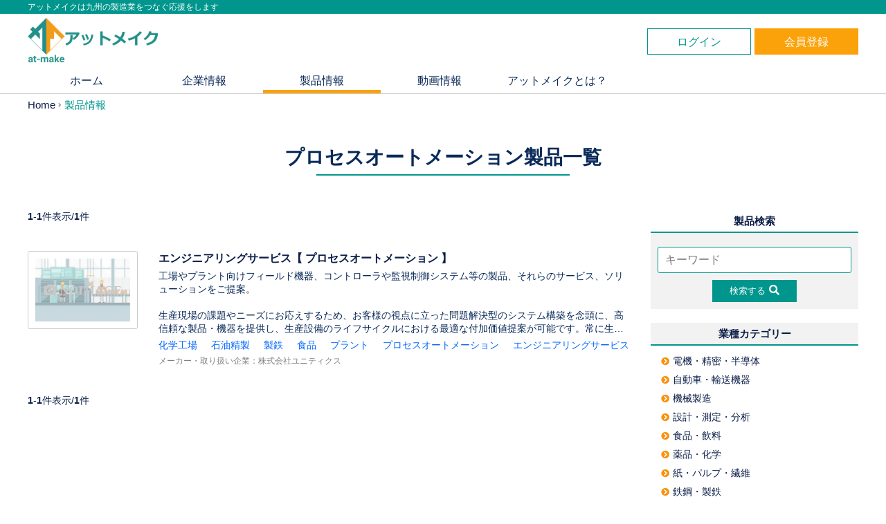

--- FILE ---
content_type: text/html; charset=UTF-8
request_url: https://at-make.com/product/?key=198
body_size: 6639
content:
<!DOCTYPE html>
<html lang="ja">
<head>
<meta charset="utf-8">
<meta name="viewport" content="width=device-width, initial-scale=1">
<meta property="og:title" content="プロセスオートメーション製品一覧｜アットメイク">
<meta property="og:type" content="website">
<meta name="twitter:card" content="summary_large_image">
<meta property="og:url" content="https://at-make.com/product/?key=198">
<meta property="og:image" content="https://at-make.com/image/logo.png">
<meta property="og:site_name" content="アットメイク | 九州の製造業マッチングサイト">
<meta property="og:description" content="アットメイクは製造業の営業販路、製品開発、人材、新規事業などの課題解決を支援します。アットメイクは国内・海外の製造業を「つなぐ」ポータルサイトです。">
<meta property="og:locale" content="ja_JP">
<link rel="profile" href="https://gmpg.org/xfn/11">
<title>プロセスオートメーション製品一覧｜アットメイク</title>
<meta name="keywords" content="">
<meta name="description" content="アットメイクは製造業の営業販路、製品開発、人材、新規事業などの課題解決を支援します。アットメイクは国内・海外の製造業を「つなぐ」ポータルサイトです。">
<meta name="robots" content="NOODP">
<meta name="robots" content="NOYDIR">
<meta http-equiv="Content-Style-Type" content="text/css">
<meta http-equiv="Content-Script-Type" content="text/javascript">
<link href="https://fonts.googleapis.com/css2?family=Roboto:ital,wght@0,400;0,700;1,400;1,700&display=swap" rel="stylesheet">
<link rel="stylesheet" type="text/css" href="https://at-make.com/css/reset.css?202101250931">
<link rel="stylesheet" type="text/css" href="https://at-make.com/css/style.css?202101250931">
<link rel="stylesheet" type="text/css" href="https://at-make.com/css/base.css?202101250931">
<link rel="stylesheet" type="text/css" href="https://at-make.com/css/header_footer.css?202103191443">
<link href="https://use.fontawesome.com/releases/v5.6.1/css/all.css" rel="stylesheet">
<link rel="stylesheet" type="text/css" href="https://at-make.com/css/default.css?202103101006">
<link rel="stylesheet" type="text/css" href="https://at-make.com/css/slick-theme.css?202103100942">
<link rel="stylesheet" type="text/css" href="https://at-make.com/css/contents.css?202102191715">
<script type="text/javascript" src="https://at-make.com/js/jquery-2.0.3.min.js?202101201120" charset="UTF-8"></script>
<script type="text/javascript" src="https://at-make.com/js/default.js?202102261704" charset="UTF-8"></script>
<script type="text/javascript" src="https://at-make.com/js/slick.min.js?202101201120" charset="UTF-8"></script>
<script type="text/javascript" src="https://at-make.com/js/original_autocomplete/original_autocomplete.js?202102181643" charset="UTF-8"></script>
<script type="text/javascript" src="https://at-make.com/js/header_menu.js?202101211357" charset="UTF-8"></script>
<script type="text/javascript" src="https://at-make.com/js/jquery.cookie.js?202101201120" charset="UTF-8"></script>
<link rel="stylesheet" type="text/css" href="https://at-make.com/css/contents.css?202102191715">
<!-- Global site tag (gtag.js) - Google Analytics -->
<script async src="https://www.googletagmanager.com/gtag/js?id=G-H46BM056JY"></script>
<script>
  window.dataLayer = window.dataLayer || [];
  function gtag(){dataLayer.push(arguments);}
  gtag('js', new Date());

  gtag('config', 'G-H46BM056JY');
</script>
<script id="_bownow_ts">
var _bownow_ts = document.createElement('script');
_bownow_ts.charset = 'utf-8';
_bownow_ts.src = 'https://contents.bownow.jp/js/UTC_d08d48ba871c85b5b6af/trace.js';
document.getElementsByTagName('head')[0].appendChild(_bownow_ts);
</script>
<script type="text/javascript" id="zsiqchat">var $zoho=$zoho || {};$zoho.salesiq = $zoho.salesiq || {widgetcode: "344bab492220020e5dd870ca9ec5840a25ef3a38d912f32668f10893caa9872c1a2010ab7b6727677d37b27582c0e9c4", values:{},ready:function(){}};var d=document;s=d.createElement("script");s.type="text/javascript";s.id="zsiqscript";s.defer=true;s.src="https://salesiq.zoho.com/widget";t=d.getElementsByTagName("script")[0];t.parentNode.insertBefore(s,t);</script></head>
<body>
<form id="_form" name="_form" action="" method="GET">
<div id="page">
<header id="masthead" class="site-header">
<div id="header_copy">
<p>アットメイクは九州の製造業をつなぐ応援をします</p></div>
<div id="header_inner">
<div class="site-branding">
<span><a href="https://at-make.com/"><img src="https://at-make.com/image/logo.png" alt="アットメイク | 九州の製造業マッチングサイト"></a></span></div><div class="site-btn">
<p class="login_btn"><span><a href="https://at-make.com/member/">ログイン</a></span></p><p class="entry_btn"><span><a href="https://at-make.com/member/">会員登録</a></span></p></div></div><nav id="header_navi">
<span class="menu-toggle" aria-controls="primary-menu" aria-expanded="false" data-expanded="false"></span><div class="menu_container">
<ul class="nav-menu sp_navi"><li><span><a href="https://at-make.com/member/">ログイン</a></span></li><li><span><a href="https://at-make.com/member/">会員登録</a></span></li></ul><ul class="nav-menu"><li><a href="https://at-make.com/">ホーム</a></li><li><a href="https://at-make.com/company/">企業情報</a></li><li class="active_menu"><a href="https://at-make.com/product/">製品情報</a></li><li><a href="https://at-make.com/video/">動画情報</a></li><li><a href="https://at-make.com/doc/about">アットメイクとは？</a></li></ul></div></nav></header>
<div id="mastbody">
<div id="wrapper">
<div class="main"><div id="bread_crumb"><ul itemscope itemtype="http://schema.org/BreadcrumbList"><li itemprop="itemListElement" itemscope itemtype="http://schema.org/ListItem" class="home"><a itemprop="item" href="https://at-make.com/"><span itemprop="name">Home</span></a><meta itemprop="position" content="1"></li><li itemprop="itemListElement" itemscope itemtype="http://schema.org/ListItem" class="last"><span itemprop="name">製品情報</span><meta itemprop="position" content="2"></li></ul></div><div id="heading"><h1>プロセスオートメーション製品一覧</h1></div><div id="content"><div id="left"><div class="pager2">
<div class="page_info"><b>1</b>-<b>1</b>件表示/<b>1</b>件</div>
<div class="page_link"></div>
</div>
<div id="list_wrap"><section class="properoty_wrap product_list_item"><div class="product_wrap"><div class="product_left"><div class="image_wrap"><a class="product_link" href="https://at-make.com/company/162589/product/208"><div class="no_image"></div></a></div></div><div class="product_right"><h2><a class="product_link" href="https://at-make.com/company/162589/product/208">エンジニアリングサービス【 プロセスオートメーション 】</a></h2><div class="product_description multi_ellipsis"><p>工場やプラント向けフィールド機器、コントローラや監視制御システム等の製品、それらのサービス、ソリューションをご提案。<br>
<br>
生産現場の課題やニーズにお応えするため、お客様の視点に立った問題解決型のシステム構築を念頭に、高信頼な製品・機器を提供し、生産設備のライフサイクルにおける最適な付加価値提案が可能です。常に生産現場に密着し、お客さまのお役にたてるサービスやソリューションの創出に努めます。</p></div>
												<div class="product_keyword">
													<div class="keyword_link_wrap">
														<a class="product_keyword_link" href="https://at-make.com/product/?key=194">化学工場</a><a class="product_keyword_link" href="https://at-make.com/product/?key=195">石油精製</a><a class="product_keyword_link" href="https://at-make.com/product/?key=196">製鉄</a><a class="product_keyword_link" href="https://at-make.com/product/?key=197">食品</a><a class="product_keyword_link" href="https://at-make.com/product/?key=118">プラント</a><a class="product_keyword_link" href="https://at-make.com/product/?key=198">プロセスオートメーション</a><a class="product_keyword_link" href="https://at-make.com/product/?key=199">エンジニアリングサービス</a>
													</div>
												</div>
											<p class="mt_5 fg_gray fs_12">メーカー・取り扱い企業：<a class="company_link fg_gray" href="https://at-make.com/company/162589">株式会社ユニティクス</a></p></div></div></section></div><div class="pager2">
<div class="page_info"><b>1</b>-<b>1</b>件表示/<b>1</b>件</div>
<div class="page_link"></div>
</div>
</div><div id="right"><div class="search_wrap"><h3>製品検索</h3><div class="bg_silver"><input type="text" id="keyword" name="keyword" value="" class="full" placeholder="キーワード" autocomplete="off"><div class="ta_c"><button type="button" name="search" onclick="doSearch();">検索する<i class="fas fa-search"></i></button></div></div></div><div class="search_wrap"><h3 class="bg_silver">業種カテゴリー</h3><div><a href="https://at-make.com/product/?industry=1" class=""><i class="fas fa-chevron-circle-right"></i>電機・精密・半導体</a><a href="https://at-make.com/product/?industry=2" class=""><i class="fas fa-chevron-circle-right"></i>自動車・輸送機器</a><a href="https://at-make.com/product/?industry=3" class=""><i class="fas fa-chevron-circle-right"></i>機械製造</a><a href="https://at-make.com/product/?industry=4" class=""><i class="fas fa-chevron-circle-right"></i>設計・測定・分析</a><a href="https://at-make.com/product/?industry=5" class=""><i class="fas fa-chevron-circle-right"></i>食品・飲料</a><a href="https://at-make.com/product/?industry=6" class=""><i class="fas fa-chevron-circle-right"></i>薬品・化学</a><a href="https://at-make.com/product/?industry=7" class=""><i class="fas fa-chevron-circle-right"></i>紙・パルプ・繊維</a><a href="https://at-make.com/product/?industry=8" class=""><i class="fas fa-chevron-circle-right"></i>鉄鋼・製鉄</a><a href="https://at-make.com/product/?industry=9" class=""><i class="fas fa-chevron-circle-right"></i>樹脂・プラスチック</a><a href="https://at-make.com/product/?industry=10" class=""><i class="fas fa-chevron-circle-right"></i>印刷</a><a href="https://at-make.com/product/?industry=11" class=""><i class="fas fa-chevron-circle-right"></i>塗装・塗料</a><a href="https://at-make.com/product/?industry=12" class=""><i class="fas fa-chevron-circle-right"></i>金属製品</a><a href="https://at-make.com/product/?industry=13" class=""><i class="fas fa-chevron-circle-right"></i>非鉄金属</a><a href="https://at-make.com/product/?industry=14" class=""><i class="fas fa-chevron-circle-right"></i>資材・什器</a><a href="https://at-make.com/product/?industry=15" class=""><i class="fas fa-chevron-circle-right"></i>製造・加工受託</a><a href="https://at-make.com/product/?industry=16" class=""><i class="fas fa-chevron-circle-right"></i>施工・メンテナンス</a><a href="https://at-make.com/product/?industry=17" class=""><i class="fas fa-chevron-circle-right"></i>通信・ソフトウェア</a><a href="https://at-make.com/product/?industry=18" class=""><i class="fas fa-chevron-circle-right"></i>その他</a></div></div><div class="search_wrap"><h3 class="bg_silver">製品キーワード</h3><div><a href="https://at-make.com/product/?key=149" class=""><i class="fas fa-chevron-circle-right"></i>樹脂</a><a href="https://at-make.com/product/?key=119" class=""><i class="fas fa-chevron-circle-right"></i>遠隔監視</a><a href="https://at-make.com/product/?key=317" class=""><i class="fas fa-chevron-circle-right"></i>ウェーハ搬送ロボット</a><a href="https://at-make.com/product/?key=270" class=""><i class="fas fa-chevron-circle-right"></i>ゴム</a><a href="https://at-make.com/product/?key=316" class=""><i class="fas fa-chevron-circle-right"></i>搬送ロボット</a><a href="https://at-make.com/product/?key=310" class=""><i class="fas fa-chevron-circle-right"></i>移載機</a><a href="https://at-make.com/product/?key=269" class=""><i class="fas fa-chevron-circle-right"></i>スポンジ</a><a href="https://at-make.com/product/?key=250" class=""><i class="fas fa-chevron-circle-right"></i>試作</a><a href="https://at-make.com/product/?key=314" class=""><i class="fas fa-chevron-circle-right"></i>ロボット</a><a href="https://at-make.com/product/?key=138" class=""><i class="fas fa-chevron-circle-right"></i>合成樹脂</a><a href="https://at-make.com/product/?key=315" class=""><i class="fas fa-chevron-circle-right"></i>クリーンロボット</a><a href="https://at-make.com/product/?key=309" class=""><i class="fas fa-chevron-circle-right"></i>搬送装置</a><a href="https://at-make.com/product/?key=268" class=""><i class="fas fa-chevron-circle-right"></i>打ち抜き加工</a><a href="https://at-make.com/product/?key=281" class=""><i class="fas fa-chevron-circle-right"></i>シリコン</a><a href="https://at-make.com/product/?key=121" class=""><i class="fas fa-chevron-circle-right"></i>PLC</a><a href="https://at-make.com/product/?key=131" class=""><i class="fas fa-chevron-circle-right"></i>洗剤原料</a><a href="https://at-make.com/product/?key=147" class=""><i class="fas fa-chevron-circle-right"></i>乳化剤</a><a href="https://at-make.com/product/?key=128" class=""><i class="fas fa-chevron-circle-right"></i>PTSA</a><a href="https://at-make.com/product/?key=144" class=""><i class="fas fa-chevron-circle-right"></i>可溶化剤</a><a href="https://at-make.com/product/?key=221" class=""><i class="fas fa-chevron-circle-right"></i>DX化</a></div></div></div></div></div></div>
<div class="footer_entry">
<div class="footer_entry_inner contents-center">
<p class="footer_entry_ttl"><span>今すぐ無料会員登録をはじめよう</span></p>
<div class="footer_entry_txt1"><p>アットメイクは、国内と海外の製造業を「つなぐ」ポータルサイトです。<br>製造業の課題である営業販路・製品開発・人材不足・IT活用・技術継承を支援いたします。</p></div>
<div class="footer_entry_txt2"><p><a href="https://at-make.com/member/">今すぐ無料会員登録をする</a></p></div>
</div>
</div>
<div class="footer_contact">
<div class="footer_contact_inner contents-center">
<p class="footer_contact_ttl"><span>まずはお気軽にお問い合わせください</span></p>
<div class="footer_contact_txt1"><p>アットメイクへサービス等のご質問などございましたら、お問い合わせフォームより<br>お気軽にお問い合わせください</p></div>
<div class="footer_contact_txt2"><p class="contact_mail"><a href="https://at-make.com/contact/">お問い合わせフォームはこちら</a></p><p class="contact_mail"><a href="https://at-make.com/download/">資料ダウンロード</a></p></div>
</div>
</div>
</div>
<footer id="mastfooter" class="site-footer">
<div id="footer_inner">
<div class="footer_logo">
<span><img src="https://at-make.com/image/footer_logo.png"></span></div><div class="footer_contents">
<div>
<ul>
<li><a href="https://at-make.com/doc/about">アットメイクとは</a></li><li><a href="https://at-make.com/company/">企業情報</a></li><li><a href="https://at-make.com/product/">製品情報</a></li></ul><ul>
<li><span><a href="https://at-make.com/member/">ログイン/会員登録</a></span></li><li><a href="https://at-make.com/doc/company">運営会社</a></li></ul><ul>
<li><a href="https://at-make.com/doc/rules">利用規約</a></li><li><a href="https://at-make.com/doc/privacy">プライバシポリシー</a></li><li><a href="https://at-make.com/doc/security">セキュリティポリシー</a></li><li><a href="https://at-make.com/contact/">お問い合わせ</a></li></ul></div>
</div>
</div>
<div class="site-info">
<div class="copyright"><p>copyright(c) 2026 at-make All Rights Reserved.</p>
</div>
</div>
</footer>
<div id="pagetop">
<p class=""><a href="#">pagetop</a></p>
</div>
</div>
<script type="text/javascript" src="https://at-make.com/js/navigation.js?202101221552" charset="UTF-8"></script>
<input type="hidden" name="view_mode" id="view_mode" value="">
<input type="hidden" name="view_data" id="view_data" value="">
<input type="hidden" name="view_page" id="view_page" value="1">
<input type="hidden" name="product" id="product" value="198">
<input type="hidden" name="industry" id="industry" value="">
</form>
<script type="text/javascript">

	$(function() {

		$("#keyword").originalAutocomplete({
			isSearchFrom: true,
			searchType: "composite",
		});
	});

	function doSearch() {
		$("#product").val("");
		$("#industry").val("");
		var k = $("#keyword").val();
		if (k != '') {
			$("#view_page").val(1);
			$("form").submit();
		}
	}

</script>

<style>

#content {
	width: 100%;
    height: 100%;
	margin: 10px 0 60px;
    display: flex;
	flex-wrap: wrap;
}

#left {
	width: calc(100% - 300px - 30px);
    margin: 0 30px 0 0;
}

#right {
	width: 300px;
	color: #0b1e47;
}

#list_wrap {
	width: 100%;
	display: flex;
	flex-direction: column;
	margin: 10px 0;
}



.properoty_wrap {
	width: 100%;
}

.properoty_wrap + .properoty_wrap {
	margin: 0;
	border-top: solid 1px #CCC;
	padding: 0;
}

.product_wrap {
	width: 100%;
	margin: 30px 0;
	display: flex;
	flex-wrap: wrap;
	align-items: flex-start;
}

.product_wrap .product_left {
	width: 30%;
	padding: 0 15px 0 0;
	display: flex;
    justify-content: center;
	align-items: center;
}

.product_wrap .product_left .image_wrap {
	width: 100%;
	padding: 10px;
    border: 1px solid #ccc;
    border-radius: 3px;
}

.product_wrap .product_left .image_wrap img, .product_wrap .product_left .image_wrap .no_image {
    width: 100%;
    height: 100%;
	object-fit: contain;
}

.product_wrap .product_left .image_wrap a {]
	display: block;
	width: 100%;
	height: 100%;
}


.product_wrap .product_right {
	padding: 0 0 0 15px;
	flex-grow: 1;
	flex-shrink: 1;
	flex-basis: 0%;
}

.product_wrap h2 {
	font-size: 1.6rem;
}

.product_wrap h2 a:hover, .product_wrap .company_link:hover  {
	text-decoration: underline;
}

.product_wrap .product_right .product_link {
	color: #0b1e47;
}

.product_wrap .product_right .product_description {
	font-size: 1.5rem;
    line-height: 2.8rem;
	margin: 30px 0 0;
}

.product_image_wrap {
	width: 100%;
    margin: 30px 0 0;
    display: flex;
    flex-wrap: wrap;
	/*justify-content: space-between;*/
}

.product_image_wrap .image_row {
	width: 30%;
	margin: 0 5% 0 0;
}

.product_image_wrap .image_row:nth-child(3n) {
	margin: 0;
}

.product_image_wrap .image_row .image {
	width: 100%;
	margin: 0 auto;
}

.product_image_wrap .image_row img {
	width: 100%;
    height: 100%;
    object-fit: contain;
}

.product_image_wrap .image_row .title {
	font-size: 1.4rem;
    font-family: "Yu Gothic",YuGothic,"Hiragino Sans","Hiragino Kaku Gothic ProN",Verdana,"メイリオ",Meiryo,sans-serif;
    font-weight: bold;
	text-align: center;
	margin: 10px 0 0;
}

.product_keyword {
	margin: 5px 0 5px;
	font-size: 1.4rem;
}

#.product_keyword .keyword_link_wrap {
	margin: 5px 10px;
}

.product_keyword_link + .product_keyword_link {
	margin-left: 20px;
}

.product_list_item .product_wrap .product_left {
	width: 20%;
}

.product_list_item .product_wrap .product_right .product_description {
    font-size: 1.4rem;
    line-height: 1.4;
    margin: 5px 0 0;
}

.multi_ellipsis p {
	display: -webkit-box;
    -webkit-box-orient: vertical;
    -webkit-line-clamp: 5;
    overflow: hidden;
}




.search_wrap {
	width: 100%;
}

.search_wrap + .search_wrap {
	margin-top: 20px;
}

.search_wrap h3 {
	width: 100%;
	font-size: 1.5rem;
	font-weight: bold;
    font-family: "Yu Gothic",YuGothic,"Hiragino Sans","Hiragino Kaku Gothic ProN",Verdana,"メイリオ",Meiryo,sans-serif;
	padding: 5px 0;
	text-align: center;
	border-bottom: 2px solid #00968d;
}

.search_wrap > div {
	padding: 10px;
}

.search_wrap > div input[type='text'] {
	width: 100%;
	font-size: 16px;
    padding: 7px 10px;
    border: 1px solid #00968d;
    border-radius: 3px;
    margin: 10px 0;
}

.search_wrap > div button {
	color: #fff;
	background: #00968d;
    border: none;
    padding: 7px 25px;
    cursor: pointer;
}

.search_wrap > div button i {
	font-size: 1.5rem;
	margin: 0 0 0 5px;
}

.search_wrap > div a {
	color: #0b1e47;
	font-size: 1.4rem;
	display: flex;
    align-items: center;
    margin: 0px 0 2px;
    padding: 3px 5px;
}

.search_wrap > div a i {
	color: #f8910d;
    font-size: 1.2rem;
    margin: 0 5px 0 0;
}

.bg_silver {
	background: #f2f2f2;
}

.select_category {
	background: rgba(0, 150, 141, 0.2);
}

/* mobile */
@media screen and (max-width: 767px) {

	#right {
		margin-top: 50px !important;
	}

	.detail h2 {
		font-size: 1.6rem !important;
	}

	.detail .address {
		font-size: 1.3rem !important;
	}

	.detail .industry {
		font-size: 1.2rem !important;
	}

	.pr {
		font-size: 1.3rem !important;
	}

}









/* mobile */
@media screen and (max-width: 767px) {


	.top_product_list {
		padding: 0 20px;
	}

	.top_product_list section {
		width: 100%;
		margin: 0 0 15px 0;
	}

	.top_product_list section .thumbnail .no_image {
		background-color: #9BC8C5;
	}

	.top_product_list section .thumbnail .no_image::after {
		color: #0a2a59;
	}

	.top_product_list section a:hover .detail product_name h3 {
		color: #FFFFFF;
	}

	/* 製品・サービス */
	.product_list_item .product_wrap .product_left {
		width: 90%;
		margin: 0 auto;
	}

	.product_wrap .product_left, .product_wrap .product_right {
		width: 100%;
    	padding: 0;
	}

	.product_wrap .product_right {
		margin: 30px 0 0;
		flex-basis: auto;
	}

	.product_wrap .product_left .image_wrap {
		width: 80%;
	}

	.product_list_item .product_wrap .product_left .image_wrap {
		width: 100%;
		padding: 5px;
	}

	.product_image_wrap .image_row {
		width: 100%;
		margin: 20px 0;
	}

	.product_image_wrap .image_row .image {
		width: 80%;
	}

	.product_image_wrap .image_row .title {
		font-size: 1.3rem;
	}

}

</style></body>
</html>


--- FILE ---
content_type: text/css
request_url: https://at-make.com/css/reset.css?202101250931
body_size: 611
content:
@CHARSET "utf-8";
/*------------------------------------------------------------------------------
	初期化
------------------------------------------------------------------------------*/
html, body, div, span, applet, object, iframe,
h1, h2, h3, h4, h5, h6, p, blockquote, pre,
a, abbr, acronym, address, big, cite, code,
del, dfn, em, font, img, ins, kbd, q, s, samp,
small, strike, strong, sub, sup, tt, var,
b, u, i, center,
dl, dt, dd, ol, ul, li,
fieldset, form, label, legend {
	margin: 0;
	padding: 0;
	border: 0;
	outline: 0;
	/*font-size: 100%;*/
	background: transparent;
}

table, caption, tbody, tfoot, thead, tr, th, td {
	margin: 0;
	padding: 0;
	outline: 0;
	/*font-size: 100%;*/
	background: transparent;
}

select, option,textarea {
/*	font-size: 12px;*/
}

body {
	line-height: 1;
}
ol, ul, li {
	list-style: none;
}

blockquote, q {
	quotes: none;
}

blockquote:before, blockquote:after,
q:before, q:after {
	content: '';
	content: none;
}

a, ins {
	text-decoration: none;
	outline: none;
}

h1, h2, h3, h4, h5, h6	{
	font-weight: normal;
	font-size:100%;
}

:focus {
	outline: none;
}

address, em, cite, dfn, var {
	font-style: normal;
}

img {
	vertical-align: baseline;
	border: none;
}

form {
	display: inline;
}

del {
	text-decoration: line-through;
}

table {
	border-collapse: collapse;
	border-spacing: 0;
}

input[type="text"], input[type="password"], input[type="submit"], input[type="button"], textarea {
	-webkit-appearance: none;
}



--- FILE ---
content_type: text/css
request_url: https://at-make.com/css/style.css?202101250931
body_size: 825
content:
@CHARSET "utf-8";
/*------------------------------------------------------------------------------
	共通
------------------------------------------------------------------------------*/
body, input, textarea 	{
	font-family: "メイリオ", "Meiryo",Verdana, "ヒラギノ角ゴ Pro W3","Hiragino Kaku Gothic Pro", "ＭＳ Ｐゴシック", sans-serif;
	line-height: 1.4;
}

html {
  font-size: 62.5%;
}

* {
	box-sizing: border-box;
}

input	{
	line-height: 1.4;
}

a {
	color: #0066FF;
	cursor: pointer;
}

img.disable	{
	opacity: 0.4;
	cursor: default !important;
}

html,body	{
	padding: 0px;
	margin: 0px;
	height:100%;
}

body	{
	font-size: 1.6rem
}

form {
	display: inline;
}
/*
input[type="text"], input[type="password"] {
	height: 24px;
	line-height: 24px;
	border: 1px solid #999;
	box-sizing: border-box;
}

textarea {
	line-height: 24px;
	border: 1px solid #999;
	box-sizing: border-box;
}

select {
	height: 24px;
	line-height: 24px;
}

textarea {
	border: solid 1px #999;
}
*/
/*
input:not(.btn_or):not(.bar3 input):not([type="file"]), textarea, select	{
	border-radius: 4px;
	color: #555555;
	height: 20px;
	line-height: 20px;
	padding: 4px 6px;
	vertical-align: middle;
	background-color: #ffffff;
	border: 1px solid #999;
	box-shadow: 0 1px 1px rgba(0, 0, 0, 0.075) inset;
	transition: border 0.2s linear 0s, box-shadow 0.2s linear 0s;
	box-sizing: border-box;
	margin-bottom: 0;
	min-height: 30px;
	font-family:inherit;
	outline:none;
}

select	{
	height: 24px;
	line-height: 24px;
}

input:focus, textarea:focus {
	border-color: rgba(82, 168, 236, 0.8);
	outline: 0 none;
}

select:focus {
	outline: thin dotted #333;
	outline-offset: -2px;
}
*/
/*
label	{
	display: inline-block;
	position: relative;
	padding-left: 1.5em;
}

label	input{
	position: absolute;
	top: 0;
	bottom: 0;
	left: 0;
	margin: auto !important;
}

label	input[type=checkbox]	{
	border-radius: 4px;
	color: #555555;
	height: 20px;
	line-height: 20px;
	padding: 4px 6px;
	vertical-align: middle;
	background-color: #ffffff;
	border: 1px solid #999;
	box-shadow: 0 1px 1px rgba(0, 0, 0, 0.075) inset;
	transition: border 0.2s linear 0s, box-shadow 0.2s linear 0s;
	box-sizing: border-box;
	display: block;
	margin-bottom: 0;
	min-height: 30px;
	font-family: inherit;
	outline: none;
}
*/


--- FILE ---
content_type: text/css
request_url: https://at-make.com/css/base.css?202101250931
body_size: 4506
content:
@CHARSET "utf-8";
/*------------------------------------------------------------------------------
	共通(幅)
------------------------------------------------------------------------------*/
.wd_20	{
	width: 20px;
}

.wd_25	{
	width: 25px;
}

.wd_30	{
	width: 30px;
}

.wd_35	{
	width: 35px;
}

.wd_40	{
	width: 40px;
}

.wd_50	{
	width: 50px;
}

.wd_55	{
	width: 55px;
}

.wd_60	{
	width: 60px;
}

.wd_65	{
	width: 65px;
}

.wd_70	{
	width: 70px;
}

.wd_75	{
	width: 75px;
}

.wd_80	{
	width: 80px;
}

.wd_85	{
	width: 85px;
}

.wd_85	{
	width: 85px;
}

.wd_90	{
	width: 90px;
}

.wd_100	{
	width: 100px;
}

.wd_110	{
	width: 110px;
}

.wd_115	{
	width: 115px;
}

.wd_120	{
	width: 120px;
}

.wd_125	{
	width: 125px;
}

.wd_130	{
	width: 130px;
}

.wd_135	{
	width: 135px;
}

.wd_140	{
	width: 140px;
}

.wd_150	{
	width: 150px;
}

.wd_155	{
	width: 155px;
}

.wd_160	{
	width: 160px;
}

.wd_165	{
	width: 165px;
}

.wd_170	{
	width: 170px;
}

.wd_175	{
	width: 175px;
}

.wd_180	{
	width: 180px;
}

.wd_185	{
	width: 185px;
}

.wd_190	{
	width: 190px;
}

.wd_200	{
	width: 200px;
}

.wd_210	{
	width: 210px;
}

.wd_220	{
	width: 220px;
}

.wd_230	{
	width: 230px;
}

.wd_235	{
	width: 235px;
}

.wd_250	{
	width: 250px;
}

.wd_255	{
	width: 255px;
}

.wd_265	{
	width: 265px;
}

.wd_270	{
	width: 270px;
}

.wd_275	{
	width: 275px;
}

.wd_280	{
	width: 280px;
}

.wd_285	{
	width: 285px;
}

.wd_290	{
	width: 290px;
}

.wd_300	{
	width: 300px;
}

.wd_310	{
	width: 310px;
}

.wd_315	{
	width: 315px;
}

.wd_325	{
	width: 325px;
}

.wd_335	{
	width: 335px;
}

.wd_345	{
	width: 345px;
}

.wd_350	{
	width: 350px;
}

.wd_365	{
	width: 365px;
}

.wd_370	{
	width: 370px;
}

.wd_380	{
	width: 380px;
}

.wd_385	{
	width: 385px;
}

.wd_400	{
	width: 400px;
}

.wd_415	{
	width: 415px;
}

.wd_430	{
	width: 430px;
}

.wd_435	{
	width: 435px;
}

.wd_450	{
	width: 450px;
}

.wd_460	{
	width: 460px;
}

.wd_470	{
	width: 470px;
}

.wd_475	{
	width: 475px;
}

.wd_480	{
	width: 480px;
}

.wd_485	{
	width: 485px;
}

.wd_500	{
	width: 500px;
}

.wd_535	{
	width: 535px;
}

.wd_540	{
	width: 540px;
}

.wd_545	{
	width: 545px;
}

.wd_550	{
	width: 550px;
}

.wd_560	{
	width: 560px;
}

.wd_565	{
	width: 565px;
}

.wd_580	{
	width: 580px;
}

.wd_585	{
	width: 585px;
}

.wd_600	{
	width: 600px;
}

.wd_630	{
	width: 630px;
}

.wd_635	{
	width: 635px;
}

.wd_640	{
	width: 640px;
}

.wd_650	{
	width: 650px;
}

.wd_660	{
	width: 660px;
}

.wd_670	{
	width: 670px;
}

.wd_700	{
	width: 700px;
}

.wd_720	{
	width: 720px;
}

.wd_740	{
	width: 740px;
}

.wd_750	{
	width: 750px;
}

.wd_760	{
	width: 760px;
}

.wd_770	{
	width: 770px;
}

.wd_800	{
	width: 800px;
}

.wd_810	{
	width: 810px;
}

.wd_815	{
	width: 815px;
}

.wd_820	{
	width: 820px;
}

.wd_860	{
	width: 860px;
}

.wd_870	{
	width: 870px;
}

.wd_950	{
	width: 950px;
}

.wd_955	{
	width: 955px;
}

.wd_960	{
	width: 960px;
}

.wd_980	{
	width: 980px;
}

.wd_1050	{
	width: 1050px;
}

.wd_1200	{
	width: 1200px;
}

.wd_full	{
	width: 100%;
}

.wd_half	{
	width: 50%;
}

.wd_auto	{
	width: auto !important;
}
/*
input.wd_full,textarea.wd_full	{
	width: calc(100% - 10px);
}
*/
select.wd_full {
	width: 100%;
	max-width: calc(100% - 10px);
}

.max_wd	{
	max-width: 1200px;
}

.max_wd_none	{
	max-width: none;
}

.max_wd_full	{
	max-width: 100%;
}

.min_wd_150	{
	min-width: 150px;
}

.min_wd_auto	{
	min-width: auto;
}

.min_wd_none	{
	min-width: unset !important;
}
/*------------------------------------------------------------------------------
	共通(高さ)
------------------------------------------------------------------------------*/
.ht_20	{
	height: 30px;
}

.ht_30	{
	height: 30px;
}

.ht_35	{
	height: 35px;
}

.ht_40	{
	height: 40px;
}

.ht_44	{
	height: 44px;
}

.ht_50	{
	height: 50px;
}

.ht_100_per	{
	height: 100%;
}

.ht_150	{
	height: 150px;
}

.ht_200	{
	height: 200px;
}

.ht_250	{
	height: 250px;
}

.ht_300	{
	height: 300px;
}

.ht_400	{
	height: 400px;
}

.ht_500	{
	height: 500px;
}

.ht_600 {
	height: 600px;
}

.ht_750 {
	height: 750px;
}

.ht_800 {
	height: 800px;
}

.ht_full {
	height: 100%;
}

input.wh_full,textarea.wh_full	{
	height: calc(100% - 10px);
}
/*------------------------------------------------------------------------------
	共通(マージン)
------------------------------------------------------------------------------*/
.mr_2	{
	margin-right: 2px;
}

.mt_3	{
	margin-top: 3px;
}

.mr_3	{
	margin-right: 3px;
}
.mb_3	{
	margin-bottom: 3px;
}

.mt_5	{
	margin-top: 5px;
}

.mb_5	{
	margin-bottom: 5px;
}

.mv_5	{
	margin: 5px 0px;
}

.ml_5	{
	margin-left: 5px;
}

.mr_5	{
	margin-right: 5px;
}

.mt_10	{
	margin-top: 10px;
}

.mb_10	{
	margin-bottom: 10px;
}

.mv_10	{
	margin-top: 10px;
	margin-bottom: 10px;
}

.ml_10	{
	margin-left: 10px;
}

.mr_10	{
	margin-right: 10px;
}

.mt_15 {
	margin-top: 15px;
}

.ml_15	{
	margin-left: 15px;
}

.mr_15	{
	margin-right: 15px;
}

.mt_20	{
	margin-top: 20px;
}

.mb_20	{
	margin-bottom: 20px;
}

.ml_20	{
	margin-left: 20px;
}

.mr_20	{
	margin-right: 20px;
}

.mt_25	{
	margin-top: 25px;
}

.mr_30 {
	margin-right: 30px;
}

.ml_30	{
	margin-left: 30px;
}

.mt_30	{
	margin-top: 30px;
}

.mb_30	{
	margin-bottom: 30px;
}

.mt_40	{
	margin-top: 40px;
}

.ml_40	{
	margin-left: 40px;
}

.mb_40	{
	margin-bottom: 40px;
}

.mt_44	{
	margin-top: 44px;
}

.mt_50	{
	margin-top: 50px;
}

.ml_50	{
	margin-left: 50px;
}

.mg_center	{
	margin: 0px auto;
}
/*------------------------------------------------------------------------------
	共通(パディング)
------------------------------------------------------------------------------*/
.pd_none	{
	padding: 0px !important;
}

.ph_none	{
	padding-left: 0px !important;
	padding-right: 0px !important;
}

.pl_none	{
	padding-left: 0px !important;
}

.pr_none	{
	padding-right: 0px !important;
}

.pv_none	{
	padding-top: 0px !important;
	padding-bottom: 0px !important;
}

.pt_none	{
	padding-top: 0px !important;
}

.pb_none	{
	padding-bottom: 0px !important;
}

.pt_3	{
	padding-top: 3px;
}

.pd_3	{
	padding: 3px;
}

.pd_5	{
	padding: 5px;
}

.pl_5	{
	padding-left: 5px;
}

.pt_5	{
	padding-top: 5px;
}

.pv_5	{
	padding-top: 5px;
	padding-bottom: 5px;
}

.ph_5	{
	padding-left: 5px;
	padding-right: 5px;
}

.pb_5	{
	padding-bottom: 5px;
}

.pd_10	{
	padding: 10px;
}

.pv_10	{
	padding-top: 10px;
	padding-bottom: 10px;
}

.ph_10	{
	padding-left: 10px;
	padding-right: 10px;
}

.pr_10	{
	padding-right: 10px;
}

.pl_10	{
	padding-left: 10px;
}

.pt_10	{
	padding-top: 10px;
}

.pd_15	{
	padding: 15px;
}

.pt_20 {
	padding-top: 20px;
}

.pd_20	{
	padding: 20px;
}

.pv_20	{
	padding-top: 20px;
	padding-bottom: 20px;
}

.ph_20	{
	padding-left: 20px;
	padding-right: 20px;
}

.pl_20	{
	padding-left: 20px;
}

.pl_20_i	{
	padding-left: 20px !important;
}

.pr_20	{
	padding-right: 20px;
}

.pb_20	{
	padding-bottom: 20px;
}

.pd_30	{
	padding: 30px;
}

.pt_30	{
	padding-top: 30px;
}

.pl_30	{
	padding-left: 30px;
}

.pb_30	{
	padding-bottom: 30px;
}

.pv_30	{
	padding-top: 30px;
	padding-bottom: 30px;
}

.pt_40	{
	padding-top: 40px;
}

.pl_40	{
	padding-left: 40px;
}

.pl_40_i	{
	padding-left: 40px !important;
}

.pb_40	{
	padding-bottom: 40px;
}


.pb_44	{
	padding-bottom: 44px;
}

.pl_50	{
	padding-left: 50px;
}

.pl_60	{
	padding-left: 60px;
}

.pl_70	{
	padding-left: 70px;
}
/*------------------------------------------------------------------------------
	共通(罫線)
------------------------------------------------------------------------------*/
.bd_none	{
	border: 0px !important;
}

.bv_none	{
	border-top: 0px !important;
	border-bottom: 0px !important;
}

.bh_none	{
	border-left: 0px !important;
	border-right: 0px !important;
}

.bt_none	{
	border-top: 0px !important;
}

.bb_none	{
	border-bottom: 0px !important;
}

.bl_none	{
	border-left: 0px !important;
}

.br_none	{
	border-right: 0px !important;
}

.bd_1	{
	border: solid 1px #C0C0C0;
}

.bd_1_gray	{
	border: solid 1px #CCCCCC;
}

.bt_1	{
	border-top: solid 1px #C0C0C0;
}

.bt_1_gray	{
	border-top: solid 1px #CCCCCC;
}

.bb_1	{
	border-bottom: solid 1px #C0C0C0;
}

.bb_0	{
	border-top: solid 1px #C0C0C0;
	border-left: solid 1px #C0C0C0;
	border-right: solid 1px #C0C0C0;
}

.bb_1_gray	{
	border-bottom: solid 1px #CCCCCC;
}

.bb_1_black	{
	border-bottom: solid 1px #000000;
}

.bh_1	{
	border-left: solid 1px #C0C0C0;
	border-right: solid 1px #C0C0C0;
}

.bv_1	{
	border-top: solid 1px #C0C0C0;
	border-bottom: solid 1px #C0C0C0;
}

.bl_1	{
	border-left: solid 1px #C0C0C0;
}

.br_1	{
	border-right: solid 1px #C0C0C0;
}

.bd_1_red	{
	border: solid 1px red;
}

.bt_2{
	border-top: solid 2px #C0C0CC;
}

.bd_2{
	border: solid 2px #C0C0CC;
}

.bd_2_red	{
	border: solid 2px red;
}

.bt_2g{
	border-top: solid 2px gray !important;
}

.bb_2g	{
	border-bottom: solid 2px gray !important;
}

.bl_2g	{
	border-left: solid 2px gray !important;
}

.br_2g	{
	border-right: solid 2px gray !important;
}

.bd_8_lav	{
	border: solid 8px #DCEEF5;;
}

.bl_1_dashed	{
	border-left: dashed 1px #C0C0C0 !important;
}

.br_1_dashed	{
	border-right: dashed 1px #C0C0C0 !important;
}

.tb_bh_none, .tb_bh_none tr :nth-child(1) {
	border-left: 0px !important;
}

.tb_bh_none, .tb_bh_none tr :nth-last-child(1) {
	border-right: 0px !important;
}

.bb_dot	{
	background: url(../image/default/dot.gif) repeat-x left bottom;
}
/*------------------------------------------------------------------------------
	共通(文字サイズ)
------------------------------------------------------------------------------*/
.fs_10 {
	font-size: 1rem !important;
}

.fs_12	{
	font-size: 1.2rem;
}

.fs_14	{
	font-size: 1.4rem;
}

.fs_16	{
	font-size: 1.6rem;
}

.fs_18	{
	font-size: 1.8rem;
}

.fs_20	{
	font-size: 2rem;
}

.fs_22	{
	font-size: 2.2rem;
}

.fs_24	{
	font-size: 2.4rem;
}

.fs_26	{
	font-size: 2.6rem;
}

.fs_28	{
	font-size: 2.8rem;
}

.fs_30	{
	font-size: 3rem;
}

.fs_32	{
	font-size: 3.2rem;
}
/*------------------------------------------------------------------------------
	共通(文字装飾)
------------------------------------------------------------------------------*/
.fw_bold	{
	font-weight: bold !important;
}

.fw_normal	{
	font-weight: normal !important;
}
/*------------------------------------------------------------------------------
	共通(文字寄せ)
------------------------------------------------------------------------------*/
.ta_l	{
	text-align: left;
}

.ta_c	{
	text-align: center;
}

.ta_r	{
	text-align: right;
}
/*------------------------------------------------------------------------------
	共通(文字縦位置)
------------------------------------------------------------------------------*/
.va_t	{
	vertical-align: top;
}

.va_m	{
	vertical-align: middle;
}

.va_b	{
	vertical-align: bottom;
}
/*------------------------------------------------------------------------------
	共通(前景色)
------------------------------------------------------------------------------*/
.fg_black	{
	color: #333333;
}

.fg_black_ip	{
	color: #333333	!important;
}

.fg_white	{
	color: white;
}

.fg_gray	{
	color: gray;
}

.fg_gray_ip	{
	color: gray !important;
}

.fg_dark-gray	{
	color: #444;
}

.fg_silver	{
	color: silver;
}

.fg_red	{
	color: red;
}

.fg_blue	{
	color: blue;
}

.fg_green	{
	color: green;
}

.fg_lavender	{
	color: #00a0c6;
}

.fg_orange	{
	color: #FF6600;
}

.fg_link {
	color: #0066FF;
}

.fg_brown {
	color: #5f3123;
}

.fg_base {
	color: #0a2a59;
}
/*------------------------------------------------------------------------------
	共通(背景色)
------------------------------------------------------------------------------*/
.bg_clear	{
	background-color: transparent !important;
}

.bg_black	{
	background-color: black;
}

.bg_white	{
	background-color: white;
}

.bg_gray	{
	background-color: gray;
}

.bg_silver	{
	background-color: #F5F5F5;
}

.bg_red	{
	background-color: red;
}

.bg_green	{
	background-color: green;
}

.bg_blue	{
	background-color: blue;
}

.bg_navy	{
	background-color: navy;
}

.bg_orange	{
	background-color: #FF6600;
}

.bg_palegreen	{
	background-color: #DDFBDD;
}

.bg_pink	{
	background-color: #FED0E0;
}

.bg_lgray	{
	background-color: #F8F8F8;
}

.bg_lgray_e	{
	background-color: #EEEEEE;
}

.bg_dgray	{
	background-color: #666666;
}

.bg_highlight	{
	background-color: #FFFACD;
}

.bg_steelblue	{
	background-color: #00A0C6;
}

.bg_lavender	{
	background-color: #DCEEF5;
}

.bg_saturday	{
	background-color: #edf9ff;
}

.bg_sunday	{
	background-color: #ffeded;
}

.bg_aliceblue	{
	background-color: #f0f8ff;
}

.bg_purple	{
	background-color: #9744d0;
}

.bg_pale_red	{
	background-color: #F0D0E0;
}
/*------------------------------------------------------------------------------
	共通(カラム)
------------------------------------------------------------------------------*/
.flex_container	{
	display: flex;
}

.flex_contents	{
	flex: 1;
}
/*------------------------------------------------------------------------------
	共通(フロート)
------------------------------------------------------------------------------*/
.fl_left	{
	float: left;
}

.fl_right	{
	float: right;
}

.fl_clear	{
	clear: both;
}
/*------------------------------------------------------------------------------
	枠無(テキスト)
------------------------------------------------------------------------------*/
.nb input[type="text"], .nb select	{
	border: 0px;
	outline: 0;
/*
	-webkit-appearance: none;
*/
		/*
	background: none;
	-webkit-appearance: none;
	width : 100%;
	padding: 2px 3px;
	line-height: 20px;
	*/
}
/*
.nb input[type="text"]:focus {
	outline: 1;
	border-color: #74B9F0;
}
*/
/*------------------------------------------------------------------------------
	共通(テーブル)
------------------------------------------------------------------------------*/
.tb_custom	{
	border-collapse: collapse;
	table-layout: fixed;
}

.tb_custom 	tr.selector:hover	{
	background-color: #DDFBDD;
}

.tb_custom	th	{
	padding: 5px;
	background-color: #eee;
	border-top: solid 1px #C0C0C0;
	border-bottom: solid 1px #C0C0C0;
	color: #333333;
}

.tb_custom	td	{
	padding: 5px;
	border-top: solid 1px #C0C0C0;
	border-bottom: solid 1px #C0C0C0;
	color: #333333;
	word-break: break-all;
}

.tb_custom 	td.selector:hover	{
	background-color: #DDFBDD;
}

.tb_custom	caption	{
	margin-bottom: 5px;
	font-size: 14px;
	font-weight: bold;
	font-style: oblique;
}

.tb_custom_bd	{
	border-collapse: collapse;
	table-layout: fixed;
}

.tb_custom_bd	th	{
	padding: 5px;
	background-color: #eee;
	border: solid 1px #C0C0C0;
	color: #333333;
}

.tb_custom_bd	td	{
	padding: 5px;
	border: solid 1px #C0C0C0;
	color: #333333;
	word-break: break-all;
}

.tb_custom_bd tr.selector:hover,.tb_custom_bd  td.selector:hover	{
	background-color: #DDFBDD;
}

.tb_custom_bd	caption	{
	margin-bottom: 5px;
	font-weight: bold;
	font-style: oblique;
}

.tb_custom_nb	{
	border-collapse: collapse;
	table-layout: fixed;
}

.tb_custom_nb	th	{
	padding: 5px;
	background-color: #eee;
	border: 0px !important;
	color: #333333;
}

.tb_custom_nb	td	{
	padding: 5px;
	border: 0px !important;
	color: #333333;
}

.tb_layout_auto	{
	table-layout: auto !important;
}

.tb_layout_fixed	{
	table-layout: fixed !important;
}

.tb_width_auto th,.tb_width_auto td	{
  width: auto;
}
/*------------------------------------------------------------------------------
	共通(画像)
------------------------------------------------------------------------------*/
.img_round {
	display: inline-block;
	position: relative;
	overflow: hidden;
	border-radius: 50%;
}

.img_round img{
	position: absolute;
	left: -100%;
	right: -100%;
	margin: auto;
}

.img_round span.cover	{
	display: inline-block;
	background-color: #FFF;
	background-position: center center;
	background-repeat: no-repeat;
	width: 100%;
	height: 100%;
	background-size: cover;
}

.img_round_30	{
	width: 30px;
	height: 30px;
}

.img_round_40	{
	width: 40px;
	height: 40px;
}

.img_round_50	{
	width: 50px;
	height: 50px;
}

.img_round_100	{
	width: 100px;
	height: 100px;
}


.img_square {
	display: inline-block;
	position: relative;
	overflow: hidden;
}

.img_square img{
	position: absolute;
	left: -100%;
	right: -100%;
	margin: auto;
}

.img_square span.cover	{
	display: inline-block;
	background-color: #FFF;
	background-position: center center;
	background-repeat: no-repeat;
	width: 100%;
	height: 100%;
	background-size: cover;
}
/*------------------------------------------------------------------------------
	共通(その他)
------------------------------------------------------------------------------*/
.hide	{
	display: none;
}

.hide_important	{
	display: none !important;
}


.show	{
	display: block;
}

.inline	{
	display: inline;
}

.inline_block	{
	display: inline-block;
}

.display_table	{
	display: table;
}

.display_table_cell	{
	display: table-cell;
}

.invisible	{
	visibility: hidden;
}

.visible	{
	visibility: visible;
}

.relative	{
	position: relative;
}

.absolute	{
	position: absolute;
}

.relative_auto_height:before {
	content: "";
	display: block;
	padding-top: 100%;
}

.pointer	{
	cursor: pointer;
}

.move	{
	cursor: move;
}

.cursor_default	{
	cursor: default;
}

.word-break_all	{
	word-break: break-all;
	word-wrap: break-word;
}

.word-break_normal	{
	word-break: normal;
	word-wrap: normal;
}

.list_style_none	{
	list-style: none;
}

input.full,textarea.full	{
	ime-mode: active;
}

input.half {
	ime-mode: inactive;
}

.file_button :not(#property_box .file_button) {
	width: 100%;
	height: 0;
	visibility: hidden;
}

.file_button_hide {
	width: 100% !important;
	height: 0 !important;
	visibility: hidden !important;
}

.scroll_area	{
	background-color: #C0C0C0;
	overflow-y: scroll;
}

fieldset {
	padding: 10px 20px 20px 20px;
	border: solid 1px #ccc;
}

fieldset input	{
	border-radius: 4px;
	color: #555555;
	height: 20px;
	line-height: 20px;
	padding: 4px 6px;
	vertical-align: middle;
	background-color: #ffffff;
	border: 1px solid #999;
	box-shadow: 0 1px 1px rgba(0, 0, 0, 0.075) inset;
	transition: border 0.2s linear 0s, box-shadow 0.2s linear 0s;
	box-sizing: border-box;
	/*display: block;*/
	margin-bottom: 0;
	min-height: 30px;
	font-family:inherit;
	outline:none;
}

.three_point_leader {
	overflow: hidden;
	text-overflow: ellipsis;
	white-space: nowrap;
}

@font-face {
	font-family: 'IPAmjm';
	src:url('https://sft100.sakura.ne.jp/vmws/font/ipamjm.woff') format('woff'),
		url('https://sft100.sakura.ne.jp/vmws/font/ipamjm.ttf') format('truetype');
	font-weight: normal;
	font-style: normal;
}

.ipa {
	font-family: IPAmj明朝, IPAmjm, "ＭＳ Ｐゴシック", Osaka, "ヒラギノ角ゴ Pro W3" !important;
}

.flex_center {
	position: absolute;
	top: 0;
	right: 0;
	bottom: 0;
	left: 0;
	margin: auto;
	display: flex;
	align-items: center;
	justify-content: center;
}



--- FILE ---
content_type: text/css
request_url: https://at-make.com/css/header_footer.css?202103191443
body_size: 3201
content:
@CHARSET "utf-8";
/*------------------------------------------------------------------------------
	レイアウト
------------------------------------------------------------------------------*/
#page {
	flex-direction: column;
	display: flex;
	min-height: 100vh;
}

header#masthead {
	position: sticky;
	position: -webkit-sticky;
	top: 0;
	z-index: 1000;
	border-bottom: solid 1px #CCCCCC;
}

#mastbody {
	flex: 1;
}
/*------------------------------------------------------------------------------
	header
------------------------------------------------------------------------------*/
header.site-header {
	background-color: #FFF;
	z-index: 1000;
}

header.site-header.header_fix {
	/*background-color: rgba(255, 255, 255, 0.8);*/
	background-color: transparent;
}

header.site-header #header_copy {
	background-color: #00968d;
}

header.site-header.header_fix #header_copy {
	background-color: rgba(0, 150, 141, 0.8);
}

header.site-header #header_copy p {
	width: 100%;
	max-width: 1200px;
	margin: 0 auto;
	height: 20px;
	line-height: 20px;
	overflow: hidden;
	text-overflow: ellipsis;
	white-space: nowrap;
	vertical-align: middle;
	color: #FFF;
	font-size: 1.2rem;
}

#header_inner {
	height: 80px;
	width: 100%;
	max-width: 1200px;
	margin: 0 auto;
	position: relative;
}

.site-branding	{
	display: flex;
	align-items: center;
	/*width: 200px;*/
	height: 100%;
}

.site-branding h1, .site-branding span	{
	display: inline-block;
	flex-shrink: 0;
	height: 85%;
}

.site-branding img	{
	max-height: 100%;
	width: auto;
}


.site-btn	{
	display: inline-block;
	height: 38px;
	text-align: right;
	position: absolute;
	top: 0;
	bottom: 0;
	right: 0;
	margin: auto 0;
}

.site-btn p, .site-btn p span	{
	display: inline-block;
	height: 100%;
}

.site-btn p:last-child	{
	margin: 0 0 0 5px;
}

.site-btn a {
	display: inline-block;
	height: 100%;
	padding: 0;
	min-width: 150px;
	text-align: center;
	border: solid 1px #CCC;
	line-height: 38px;
}

.site-btn .login_btn a ,.site-btn .mypage_btn a {
	border: solid 1px #00968d;
	color: #00968d;
	background-color: #FFFFFF;
}

.site-btn .entry_btn a {
	border: solid 1px #FBA20A;
	color: #FFFFFF;
	background-color: #FBA20A;
}

#header_navi {
	height: 35px;
	width: 100%;
	/*
	background-color: #00968d;
	color: #FFF;
	*/
	background-color: #FFFFFF;
	color: #0A2A59;
}

#header_navi > .menu_container {
	height: 100%;
	width: 100%;
	max-width: 1200px;
	margin: 0 auto;
}

#header_navi ul {
	width: 100%;
	height: 100%;
	display: flex;
}

#header_navi ul > li {
	height: 100%;
	/*flex: 1;*/
	text-align: center;
	width: 170px;
}

#header_navi ul > li a {
	display: block;
	width: 100%;
	height: 100%;
	color: #0A2A59;
	line-height: 34px;
	position: relative;
}

.menu-toggle {
	display: none;
}

#menu-overlay {
	position: fixed;
	top: 0;
	left: 0;
	width: 100vw;
	height: 100vh;
	z-index: 900;
	background-color: #FFFFFF;
	opacity: 0.5;
	display: none;
	margin: 0;
	padding: 0;
}
/*------------------------------------------------------------------------------
	footer_entry
------------------------------------------------------------------------------*/
.footer_entry {
	background-color: #F5F5F5;
	background-image: url(../image/entry_bk.jpg);
	background-repeat: no-repeat;
	background-position: center center;
	background-size: cover;
}

.footer_entry_inner {
	max-width: 1200px;
	margin: 0 auto;
	padding: 40px 0;
	line-height: 1.4;
}

.footer_entry_ttl {
	padding: 0;
	margin: 0 0 40px 0;
}

.footer_entry_ttl span {
	display: block;
	color: #0a2a59;
	text-align: center;
	font-size: 3.6rem;
	font-weight: bold;
}

.footer_entry_txt1 {
	margin: 0 auto 40px auto;
	max-width: 850px;
}

.footer_entry_txt1 p {
	color: #0a2a59;
	padding: 10px 0;
	font-size: 1.8rem;
	font-weight: bold;
	text-align: center;
}

.footer_entry_txt2 {
	margin: 0 auto 40px auto;
	max-width: 800px;
	text-align: center;
}


.footer_entry_txt2 p {
	padding: 0;
	line-height: 1.6;
}

.footer_entry_txt2 a {
	display: inline-block;
	padding: 12px 50px;
	color: #FFFFFF;
	font-size: 1.6rem;
	font-weight: bold;
	background-color: #FBA20A;
	border: solid 2px #FBA20A;
}
.footer_entry_txt2 a:hover {
	color: #FBA20A;
	background-color: #FFFFFF;
	border: solid 2px #FBA20A;
}
/*------------------------------------------------------------------------------
	footer_contact
------------------------------------------------------------------------------*/
.footer_contact {
	background-color: #F5F5F5;
}

.footer_contact_inner {
	max-width: 1200px;
	margin: 0 auto;
	padding: 40px 0;
	line-height: 1.4;
}

.footer_contact_ttl {
	padding: 0;
	margin: 0 0 40px 0;
}

.footer_contact_ttl span {
	display: block;
	color: #0a2a59;
	text-align: center;
	font-size: 3.6rem;
	font-weight: bold;
}

.footer_contact_txt1 {
	margin: 0 auto 40px auto;
	max-width: 850px;
}

.footer_contact_txt1 p {
	color: #0a2a59;
	padding: 10px 0;
	font-size: 1.8rem;
	font-weight: bold;
	text-align: center;
}

.footer_contact_txt2 {
	margin: 0 auto 40px auto;
	max-width: 800px;
	text-align: center;
	display: flex;
	justify-content: center;
}

.footer_contact_txt2 .contact_tel {
	padding: 0 0 20px;
	line-height: 1.6;
}

.footer_contact_txt2 > .contact_tel span {
	position: relative;
}

.footer_contact_txt2 > .contact_tel > span {
	margin: 0 0 20px 0;
	display: block;
	text-align: center;
}

.footer_contact_txt2 > .contact_tel > span > span {
	position: relative;
	display: inline-block;
	padding: 5px 0 0 70px;
	color: #0a2a59;
	font-size: 1.4rem;
}

.footer_contact_txt2 > .contact_tel > span > span::before {
	content: '\f2a0';
	text-align: center;
	color: #0a2a59;
	display: block;
	position: absolute;
	width: 70px;
	height: 70px;
	line-height: 70px;
	top: 0;
	left: 0px;
	font-family: "Font Awesome 5 Free";
	font-size: 65px;
	transform: rotate(-32deg);
	font-weight: 900;
}

.footer_contact_txt2 > .contact_tel > span > span a {
	color: #0a2a59;
	font-size: 4rem;
	line-height: 4rem;
	font-weight: bold;
}

.footer_contact_txt2 .contact_mail {
	padding: 0;
	line-height: 1.6;
	margin: 0 30px;
}

.footer_contact_txt2 .contact_mail a {
	display: inline-block;
	padding: 12px 50px;
	color: #FFFFFF;
	font-size: 1.6rem;
	font-weight: bold;
	background-color: #00968D;
	border: solid 2px #00968d;
	min-width: 300px;
}
.footer_contact_txt2 .contact_mail a:hover {
	color: #00968D;
	background-color: #FFFFFF;
	border: solid 2px #00968d;
}

.footer_contact_txt2 .contact_mail:last-child a {
	background-color: #d71718;
	border: solid 2px #d71718;
}

.footer_contact_txt2 .contact_mail:last-child a:hover {
	color: #d71718;
	background-color: #FFFFFF;
	border: solid 2px #d71718;
}
/*------------------------------------------------------------------------------
	footer
------------------------------------------------------------------------------*/
#mastfooter {
	width: 100%;
	background-color: #484848;
	color: #FFFFFF;
}

#mastfooter #footer_inner {
	width: 100%;
	max-width: 1200px;
	margin: 0 auto;
	padding: 20px 0 70px;
}

#mastfooter #footer_inner .footer_logo {
	height: 70px;
}

#mastfooter #footer_inner .footer_logo span	{
	display: inline-block;
	height: 100%;
}

#mastfooter #footer_inner .footer_logo img	{
	max-height: 100%;
	width: auto;
}

#mastfooter #footer_inner .footer_contents {
	margin: 50px 0 0;
}

#mastfooter #footer_inner ul {
	display: inline-block;
	width: calc((100% - 100px) / 3);
	margin: 0 0 0 50px;
	vertical-align: top;
}

#mastfooter #footer_inner ul:last-child {
	margin: 0;
}

#mastfooter #footer_inner ul li {
	position: relative;
	padding: 0 0 0 1em;
}

#mastfooter #footer_inner ul li::before {
	content: "";
	width: 5px;
	height: 5px;
	display: inline-block;
	background-color: #FFFFFF;
	border-radius: 50%;
	position: absolute;
	top: 50%;
	left: 0.2em;
	transform: translateY(-50%);
}

#mastfooter #footer_inner ul li a {
	color: #FFFFFF;
}


#mastfooter .site-info {
	background-color: #00968d;
}

#mastfooter .site-info .copyright {
	width: 100%;
	max-width: 1200px;
	margin: 0 auto;
	height: 20px;
	line-height: 20px;
	overflow: hidden;
	text-overflow: ellipsis;
	white-space: nowrap;
	vertical-align: middle;
	color: #FFF;
	font-size: 1.2rem;
	text-align: center;
}


/* PC */
@media screen and (min-width: 768px) {
	/* header */


	header.site-header.header_fix #header_inner::before {
		content: "";
		display: block;
		width: 100%;
		height: 80px;
		/*background-color: rgba(0, 150, 141, 0.8);*/
		background-color: rgba(255, 255, 255, 0.9);
		position: fixed;
		top: 20px;
		left: 0px;
		z-index: -1;
	}


	header.site-header.header_fix #header_navi {
		/*background-color: rgba(0, 150, 141, 0.8);*/
		background-color: rgba(255, 255, 255, 0.9);
	}

	#header_navi ul > li.active_menu a::after, #header_navi ul > li a:hover::after {
		content: "";
		display: block;
		width: 100%;
		height: 5px;
		background-color: #FBA20A;
		position: absolute;
		bottom: 0;
		left: 0;
	}

	#header_navi .sp_navi {
		display: none;
	}

}

/* mobile */
@media screen and (max-width: 767px) {
	/* header */


	header.site-header.header_fix #header_inner::before {
		content: "";
		display: block;
		width: 100%;
		height: 60px;
		/*background-color: rgba(0, 150, 141, 0.8);*/
		background-color: rgba(255, 255, 255, 0.9);
		position: fixed;
		top: 15px;
		left: 0px;
		z-index: -1;
	}


	header.site-header #header_copy p {
		height: 15px;
		line-height: 15px;
		font-size: 1.0rem
	}

	#header_inner {
		height: 60px;
	}

	.site-btn	{
		display: none;
	}

	#header_navi ul {
		height: auto;
		display: block;
	}

	#header_navi {
		/*display: none;*/
		background-color: transparent;
		position: absolute;
		top: 15px;
		width: 60px;
		height: 60px;
		right: 0;
	}

	.menu-toggle {
		background-color: transparent;
		width: 60px;
		height: 60px;
		display: block;
		outline: 0;
		border-style: none;
		padding: 0;
	}

	.menu-toggle::before {
		content:'\f0c9';
		font-weight: 900;
		font-family: "Font Awesome 5 Free";
		color: #00968d;
		display: block;
		position: absolute;
		top: 0;
		bottom: 0;
		left: 0;
		right: 0;
		margin: auto;
		font-size: 24px;
		width: 24px;
		height: 24px;
		line-height: 24px;
	}

	#header_navi > .menu_container {
		width: 100vw;
		height: auto;
		max-height: calc(100vh - 75px);
		position: absolute;
		right: 0;
		background-color: transparent;
		z-index: 1000;
		overflow-y: auto;
	}


	#header_navi.toggled ul {
	    display: block;
	}

	#header_navi ul {
		display: none;
	}

	#header_navi ul li {
		display: block;
		/*background-color: #FFF;*/
		background-color: rgba(0, 150, 141, 0.9); /*#00968D*/
	}

	#header_navi ul > li {
		width: 100%;
	}

	header.site-header.header_fix #header_navi ul li {
		/*background-color: rgba(255, 255, 255, 0.8);*/
		background-color: rgba(0, 150, 141, 0.9); /*#00968D*/
	}

	#header_navi ul.menu > li::after	{
		border-right: none;
	}

	#header_navi ul ul {
		box-shadow: none;
		float: none;
		position: static;
		z-index: 99999;
	}

	#header_navi li a {
		height: 50px;
		line-height: 50px;
		/*color: #0a2a59 !important;*/
		color: #FFFFFF !important;
		text-align: left;
		border-bottom: solid 1px #5bb5af;
	}

	#header_navi li a {
		padding: 0 15px;
	}

	#header_navi ul ul a {
		width: 100%;
		color: #0a2a59 !important;;
	}

	.sub_menu_container {
		display: none;
	}

	#header_navi ul.menu .sub_menu	{
		/*display: none;*/
		padding: 0 0 0 20px;
	}

	#header_navi ul.menu li.open .sub_menu	{
		display: block;
		padding: 0 0 0 20px;
	}

	#header_navi ul.menu .child_menu_button	{
		position: absolute;
		right: 0;
		top: 0;
		width: 50px;
		height: 50px;
		display: block;
		text-align: center;
		right: 0px;
		top: 1px;
		cursor: pointer;
	}

	#header_navi ul.menu .child_menu_button .icon::before	{
		content: '\f067';
		color: #aaa;
		text-align: center;
		display: block;
		width: 20px;
		height: 20px;
		line-height: 20px;
		border: 1px solid #aaa;
		border-radius: 100%;
		position: absolute;
		left: 20px;
		top: 15px;
		font-weight: 900;
		font-family: "Font Awesome 5 Free";
		font-size: 8px;
	}

	#header_navi ul.menu .open .child_menu_button .icon::before	{
		content: '\f068';
	}

	.sub-menu-block p {
		display: none;
	}

	#menu-overlay {
		display: none !important;
	}


	/* footer_entry */
	.footer_entry {
		padding: 0 10px;
	}

	.footer_entry_ttl {
		padding: 0;
		margin: 0 0 30px 0;
	}

	.footer_entry_ttl span {
		font-size: 2.0rem;
	}

	.footer_entry_txt1 {
		margin: 0 auto 30px auto;
	}

	.footer_entry_txt1 p {
		font-size: 1.6rem;
	}

	.footer_entry_txt2 {
		margin: 0 auto 30px auto;
	}

	/* footer_contact */
	.footer_contact {
		padding: 0 10px;
	}

	.footer_contact_ttl {
		padding: 0;
		margin: 0 0 30px 0;
	}

	.footer_contact_ttl span {
		font-size: 2.0rem;
	}

	.footer_contact_txt1 {
		margin: 0 auto 30px auto;
	}

	.footer_contact_txt1 p {
		font-size: 1.6rem;
	}

	.footer_contact_txt2 {
		margin: 0 auto 30px auto;
		flex-direction: column;
	}

	.footer_contact_txt2 > .contact_tel span {
		position: relative;
	}

	.footer_contact_txt2 > .contact_tel > span > span {
		padding: 5px 0 0 50px;
	}

	.footer_contact_txt2 > .contact_tel > span > span::before {
		width: 50px;
		height: 50px;
		line-height: 50px;
		top: 5px;
		font-size: 50px;
	}

	.footer_contact_txt2 > .contact_tel > span > span a {
		font-size: 3rem;
		line-height: 3rem;
	}

	.footer_contact_txt2 .contact_mail {
		margin: 0;
	}

	.footer_contact_txt2 .contact_mail a {
		min-width: initial;
	}

	.footer_contact_txt2 .contact_mail:last-child {
		margin-top: 30px;
	}

	/* footer */
	#mastfooter #footer_inner {
		padding: 20px 10px 50px;
	}

	#mastfooter #footer_inner .footer_logo {
	    height: 50px;
	}

	#mastfooter #footer_inner .footer_contents {
	    margin: 40px 0 0;
	}

	#mastfooter #footer_inner ul {
		display: block;
		width: calc(100% - 30px);
	    margin: 0 0 0 30px;
	}

	#mastfooter #footer_inner ul:last-child {
		  margin: 0 0 0 30px;
	}

}

--- FILE ---
content_type: text/css
request_url: https://at-make.com/css/default.css?202103101006
body_size: 4695
content:
@CHARSET "utf-8";
/*------------------------------------------------------------------------------
	共通
------------------------------------------------------------------------------*/
html,body	{
	padding: 0px;
	margin: 0px;
	height:100%;
	color: #0A2A59;
}

body	{
	margin: 0;
}

form {
	display: inline;
}

h2	{
	font-size: 14px;
	font-weight: bold;
}

.require_mark	{
	color: #fd6c8b;
}

.error	{
	color: #fc2757;
}

.frame	{
	padding: 20px;
	background-color: #F8F8F8;
	color: #0b1e47;
	font-weight: bold;
	font-family: "Yu Gothic",YuGothic,"Hiragino Sans","Hiragino Kaku Gothic ProN",Verdana,"メイリオ",Meiryo,sans-serif;
}

/*------------------------------------------------------------------------------
	layout
------------------------------------------------------------------------------*/
.wrapper	{
}

.main	{
	height: 100%;
	width: 100%;
	max-width: 1220px;
	margin: 0 auto;
	padding: 0 10px;
}


#content, #content_flex {
	width: 100%;
	height: 100%;
	display: flex;
	margin: 10px 0;
}

#left {
	width: calc(100% - 300px - 30px);
	margin: 0 30px 0 0;
}

#right {
	width: 300px;
}

#left_sub {
	width: 300px;
}

#right_main {
	flex: 1;
	margin: 0 0 0 30px;
}


/* mobile */
@media screen and (max-width: 767px) {

	#content {
		width: 100%;
		height: 100%;
		display: block;
		margin: 10px 0;
	}

	#content_flex {
		width: 100%;
		height: 100%;
		display: flex;
		margin: 10px 0;
		flex-flow: row wrap;
	}

	#left {
		width: 100% !important;
		margin: 0!important;
	}

	#right {
		width: 100% !important;
		margin: 0 !important;
	}

	#left_sub {
		width: 100% !important;
		margin: 20px 0 0;
		order: 2;
	}

	#right_main {
		width: 100% !important;
		margin: 0;
		order: 1;
	}

}
/*------------------------------------------------------------------------------
	title
------------------------------------------------------------------------------*/
#heading, .title_h1 {
	text-align: center;
}

#heading h1, .title_h1 > p {
	color: #0a2a59;
	font-weight: bold;
	font-size: 2.8rem;
	font-family: "Yu Gothic",YuGothic,"Hiragino Sans","Hiragino Kaku Gothic ProN",Verdana,"メイリオ",Meiryo,sans-serif;
	padding: 40px 0;
	display: inline-block;
}

#heading h1:after, .title_h1 > p:after {
	content: '';
	width: 80%;
	height: 2px;
	background: #00968d;
	display: block;
	margin: 5px auto 0;
}

/* mobile */
@media screen and (max-width: 767px) {
	#heading h1, .title_h1 > p {
		font-size: 2.4rem;
	}
}

/*------------------------------------------------------------------------------
	pagetop
------------------------------------------------------------------------------*/
#pagetop {
	position: fixed;
	bottom: 20px;
	font-size: 14px;
	display: none;
}

#pagetop a {
	background-color: rgba(0, 150, 141, 0.8);
	text-decoration: none;
	color: #fff;
	width: 100px;
	text-align: center;
	display: block;
	border-radius: 5px;
	opacity: 0.8;
	line-height: 70px;
	padding: 0;
}

#pagetop a:hover {
	text-decoration: none;
	background-color: rgba(0, 150, 141, 0.6);
}

@media screen and (min-width: 1441px) {
	#pagetop {
		left: calc(1200px + (100% - 1200px) / 2);
	}
}

@media screen and (max-width: 1440px) {
	#pagetop {
		right: 20px;
	}
}

/* mobile */
@media screen and (max-width: 767px) {
	#pagetop a {
		width: 80px;
		line-height: 50px;
	}
}
/*------------------------------------------------------------------------------
	breadcrumb
------------------------------------------------------------------------------*/
#bread_crumb * {
	margin: 0;
	padding: 0;
	border: 0;
	outline: 0;
	background: transparent;
}

#bread_crumb {
	margin: 5px 0;
}

#bread_crumb a {
	color: #0b1e47;
	text-decoration: none;
	outline: none;
}

#bread_crumb ul	{
	margin: 0;
	list-style: none;
}

#bread_crumb li	{
	list-style: none;
	display: inline-block;
	font-size: 1.5rem;
	margin: 0 0.4rem 0 0;
	padding: 0 0.9rem 0 0;
	position: relative;
}

#bread_crumb li > span {
	color: #00968d;
}

#bread_crumb li::after	{
	content: "\f105";
	display: inline-block;
	position: absolute;
	font-weight: 900;
	font-family: "Font Awesome 5 Free";
/* 	font-family: FontAwesome; */
	top: 0;
	bottom: 0;
	left: auto;
	right: 0;
	margin: auto 0;
	width: 0.9rem;
	height: 0.9rem;
	font-size: 0.9rem;
	line-height: 0.9rem;
	text-align: right;
	color: #888;
}

#bread_crumb li:last-child {
	margin: 0;
	padding: 0;
}
#bread_crumb li:last-child::after {
	content: "";
	display: none;
}

/*------------------------------------------------------------------------------
	Noimage
------------------------------------------------------------------------------*/
.no_image {
	background-color: #fff;
	background-image: url(../image/noimage_bk.jpg);
	background-repeat: no-repeat;
	background-position: center center;
	background-size: cover;
	display: flex;
	justify-content: center;
	align-items: center;
	position: relative;
}

.no_image:before {
  content: "";
  display: block;
  padding-top: 66.6%;
}

.no_image::after {
	content: "\f030  NOIMAGE";
	color: #c8c8c8;
	font-size: 1.8rem;
	font-weight: bold;
	font-family: "Font Awesome 5 Free";
	overflow: hidden;
	text-overflow: ellipsis;
	white-space: nowrap;
}
/*------------------------------------------------------------------------------
	pager2
------------------------------------------------------------------------------*/
.pager2 {
	color: #0b1e47;
	font-size: 1.4rem;
	display: flex;
	align-items: center;
	flex-wrap: wrap;
}

.pager2 .page_info {
	overflow: hidden;
	text-overflow: ellipsis;
	white-space: nowrap;
}

.pager2 .page_link {
	display: flex;
	justify-content: flex-end;
	flex-grow: 1;
	overflow: hidden;
	text-overflow: ellipsis;
	white-space: nowrap;
}

.pager2 .page_link span {
	color: #fff;
	min-width: 25px;
	font-size: 1.3rem;
	text-align: center;
	padding: 1px 5px;
	background: #00968d;
	border: 1px solid #00968d;
	border-radius: 3px;
	margin: 0 3px;
}

.pager2 .page_link a {
	color: #00968d;
	min-width: 25px;
	font-size: 1.3rem;
	text-align: center;
	padding: 1px 5px;
	background: #fff;
	border: 1px solid #00968d;
	border-radius: 3px;
	margin: 0 3px;
}

.pager2 .page_link .prev, .pager2 .page_link .next {
	color: #fff;
	padding: 1px 5px;
	background: #00968d;
	border: 1px solid #00968d;
	border-radius: 3px;
	display: flex;
	justify-content: center;
	align-items: center;
	cursor: pointer;
}

.pager2 .page_link .prev {
	margin: 0 3px 0 0;
}

.pager2 .page_link .prev i {
	margin: 0 3px 0 0;
}

.pager2 .page_link .next {
	margin: 0 0 0 3px;
}

.pager2 .page_link .next i {
	margin: 0 0 0 3px;
}

/* mobile */
@media screen and (max-width: 960px) {

	.pager2 .page_info {
		width: 100%;
	}

	.pager2 .page_link {
		justify-content: center;
		margin: 10px 0 0;
	}

}
/*------------------------------------------------------------------------------
	button
------------------------------------------------------------------------------*/
.btn01 {
	background-color: #00968d;
	border: solid 2px #00968d;
	color: #FFFFFF;
	font-size: 1.8rem;
	padding: 10px 70px;
	text-align: center;
	display: inline-block;
	font-weight: bold;
	cursor: pointer;
}

.btn01:hover {
	background-color: #FFFFFF;
	color: #00968d;
}

.btn02 {
	background-color: #FBA20A;
	border: solid 2px #FBA20A;
	color: #FFFFFF;
	font-size: 1.8rem;
	padding: 10px 10px;
	text-align: center;
	display: inline-block;
	font-weight: bold;
	cursor: pointer;
}

.btn02:hover {
	background-color: #FFFFFF;
	color: #FBA20A;
}



.btn_or {
	font-size: 1.2rem;
	padding: 5px 8px;
	color: #fff;
	background-color:#555;
	border-style: none;
	-moz-border-radius: 5px;
	-webkit-border-radius: 5px;
	border-radius: 5px;
 	cursor: pointer;
 }

.btn_or:hover, .btn_or.btn_selected {
	opacity: 0.8;
}

.btn_or:disabled	{
	background-color: #C0C0C0;
	cursor: auto;
}
/*------------------------------------------------------------------------------
	sidebar
------------------------------------------------------------------------------*/
.sidebar_title {
	width: 100%;
	font-size: 1.6rem;
	font-weight: bold;
	font-family: "Yu Gothic",YuGothic,"Hiragino Sans","Hiragino Kaku Gothic ProN",Verdana,"メイリオ",Meiryo,sans-serif;
	padding: 5px 0;
	text-align: center;
	border-bottom: 2px solid #00968d;
	color: #0a2a59;
	background-color: #F5F5F5;
}

/*------------------------------------------------------------------------------
	form
------------------------------------------------------------------------------*/
.select_box {
	overflow: hidden;
	width: 100%;
	text-align: center;
}

.select_box select {
	width: 100%;
	max-width: 100%;
	cursor: pointer;
	text-indent: 0.01px;
	text-overflow: ellipsis;
	border: none;
	outline: none;
	background: transparent;
	background-image: none;
	box-shadow: none;
	-webkit-appearance: none;
	appearance: none;
}
.select_box select::-ms-expand {
	display: none;
}
.select_box {
	position: relative;
	border-radius: 2px;
	border: 1px solid #00968d;
	background: #ffffff;
}
.select_box::before {
	position: absolute;
	top: 0;
	bottom: 0;
	right: 5px;
	width: 0;
	height: 0;
	padding: 0;
	content: '';
	border-left: 6px solid transparent;
	border-right: 6px solid transparent;
	border-top: 6px solid #00968d;
	pointer-events: none;
	margin: auto 0;
}
.select_box select {
	padding: 12px 38px 12px 5px;
}

.text_box {
	border: 1px solid #00968d;
	height: 40px;
	padding: 0 5px;
	border-radius: 5px;
	width: 100%;
}

.required::after {
	content: '必須';
	color: #fff;
	background-color: #FB0909;
	font-size: 1.1rem;
	line-height: 1;
	padding: 5px;
	border-radius: 0;
	display: inline-block;
	vertical-align: middle;
	margin: 0 0 0 5px;
	font-weight: normal;
}

.required.nomargin::after {
	margin: 0;
}
/*------------------------------------------------------------------------------
	画像アップロードパーツ
------------------------------------------------------------------------------*/
.process_icon {
	display: inline-block;
	border: solid 2px #FBA20A;
	color: #FBA20A;
	background-color: #FFFFFF;
	padding: 3px 10px;
}

.process_text {
	display: inline-block;
	margin-left: 5px;
}

.uploadBtn {
	background-color: #00968d;
	border: solid 2px #00968d;
	color: #FFFFFF;
	font-size: 1.6rem;
	padding: 3px 10px;
	text-align: center;
	display: inline-block;
	cursor: pointer;
	border-radius: 5px;
}

.upload_text {
	padding: 10px;
	background-color: #F5F5F5;
}
/*------------------------------------------------------------------------------
	画像アップロード
------------------------------------------------------------------------------*/
.upload_image	{
	border: solid 1px #CCC;
	background-color: #FFFFFF;
}

.upload_image_100	{
	width: 100px;
	height: 100px;
	margin-bottom: 5px;
	border: solid 1px #CCC;
	background-color: #FFFFFF;
}

.upload_image_120	{
	width: 120px;
	height: 120px;
	margin-bottom: 5px;
	border: solid 1px #CCC;
	background-color: #FFFFFF;
}

.upload_image_150	{
	width: 150px;
	height: 150px;
	border: solid 1px #CCC;
	background-color: #FFFFFF;
}

.upload_image_220	{
	width: 220px;
	height: 220px;
	margin-bottom: 5px;
	border: solid 1px #CCC;
	background-color: #FFFFFF;
}

.upload_image_550	{
	width: 550px;
	height: 194px;
	border: solid 1px #CCC;
	background-color: #FFFFFF;
	margin-bottom: 5px;
}

.upload_image_550_2	{
	width: 550px;
	height: 253px;
	border: solid 1px #CCC;
	background-color: #FFFFFF;
	margin-bottom: 5px;
}

.upimg {
	display: inline-block;
}

.upimg img {
	width: auto;
	height: auto;
	max-width: 100%;
	max-height: 100%;
}

.upimg.contain img {
	width: 100%;
	height: 100%;
	object-fit: contain;
}

.upimg.cover img {
	width: 100%;
	height: 100%;
	object-fit: cover;
}
/*------------------------------------------------------------------------------
	アップロード
------------------------------------------------------------------------------*/
.upload_dialog	{
	width: 350px;
	padding: 10px 10px 30px 10px;
	background-color: #FFFFFF;
	border: solid 2px #808080;
	font-size: 12px;
	text-align: center;
	position: absolute;
	display: none;
}

.upload_dialog label.file_btn {
	padding: 5px;
	color: #ffffff;
	background-color: #384878;
	cursor: pointer;
	display: inline-block;
	border-radius: 3px;
}

.upload_dialog .file_btn input[type="file"] {
	display: none;
}

.upload_dialog .file_btn + span {
	margin: 10px 0 0 0;
}

.upload_dialog input[type="button"] {
	background-color: #00968d;
	border: solid 1px #00968d;
	color: #FFFFFF;
	font-size: 1.2rem;
	padding: 3px 10px;
	text-align: center;
	display: inline-block;
	cursor: pointer;
	border-radius: 3px;
}

.upload_dialog input[type="button"]:first-child {
	margin: 0 10px 0 0;
}

.upload_dialog input[type="button"]:last-child {
	background-color: #757575;
	border: solid 1px #757575;
}

.upload_bg {
	position: absolute;
	top: 0;
	left: 0;
	width: 100%;
	height:100%;
	z-index:1000;
	background-color: transparent;
	background-image: url(../image/common/upload_bg.png);
	background-repeat: repeat;
}
/*------------------------------------------------------------------------------
	求人
------------------------------------------------------------------------------*/
/* 横並び */
.recruit_list_side {
	margin: 0 0 30px 0;
}

.recruit_list_side .aj-search-item {
	display: flex;
	flex-wrap: wrap;
	justify-content: flex-start;
}

.recruit_list_side .aj-search-item li {
	width: 19%;
	padding: 0;
	margin: 0 1.25% 20px 0;
	border: solid 1px #C0C0C0;
}

.recruit_list_side .aj-search-item li:nth-child(5n) {
	margin: 0 0 20px 0;
}

.recruit_list_side .aj-search-item li a {
	display: block;
	color: #0A2A59;
	font-size: 1.2rem;
	padding: 0;
	width: 100%;
	height: 100%;
}

.recruit_list_side .aj-search-item .aj_company_name {
	display: none;
}

.recruit_list_side .aj-search-item .aj_recruit {
}

.recruit_list_side .aj-search-item .aj_img {
	position: relative;
	width: 100%;
	background-color: #FFFFFF;
	border-bottom: solid 1px #C0C0C0;
}

.recruit_list_side .aj-search-item .aj_img::before {
	content: "";
	display: block;
	padding-top: 66.6%;
}

.recruit_list_side .aj-search-item .aj_img p {
	position: absolute;
	top: 0;
	left: 0;
	bottom: 0;
	right: 0;
}

.recruit_list_side .aj-search-item .aj_img span {
	display: inline-block;
	width: 100%;
	height: 100%;
}

.recruit_list_side .aj-search-item .aj_img img {
	width: 100%;
	height: 100%;
	object-fit: contain;
}

.recruit_list_side .aj-search-item .aj_catchcopy {
	font-size: 1.3rem;
	font-weight: bold;
	text-decoration: underline;
	line-height: 1.4;
	position: relative;
	min-height: 2em;
	padding: 10px;
	color: #009680;
}

.recruit_list_side .aj-search-item a:hover .aj_catchcopy {
	text-decoration: none;
}

.recruit_list_side .aj-search-item .aj_info {
	padding: 0 10px 10px;
}

.recruit_list_side .aj_job_name {
	font-weight: bold;
	margin: 0 0 5px 0;
}

.recruit_list_side .aj_employee_name, .recruit_list_side .aj_salary,.recruit_list_side  .aj_addr {
	position: relative;
	padding: 0 0 0 1.2em;
	max-width: 100%;
	overflow: hidden;
	text-overflow: ellipsis;
	white-space: nowrap;
}

.recruit_list_side .aj_employee_name::before, .recruit_list_side .aj_salary::before, .recruit_list_side .aj_addr::before {
	content: "";
	position: absolute;
	display: block;
	width: 1em;
	top: 0;
	left: 0;
	bottom: 0;
	margin: auto 0 auto auto;
	text-align: left;
	font-weight: 900;
	font-family: "Font Awesome 5 Free";
	font-size: 1.2rem;
	line-height: 1.4;
	color: #FF7F50;
}

.recruit_list_side .aj_employee_name::before {
	content: "\f007";
}

.recruit_list_side .aj_salary::before {
	content: "\f157";
}

.recruit_list_side .aj_addr::before {
	content: "\f3c5";
}

/* 縦並び*/
.recruit_list_behind .aj-search-item {
	margin: 10px 0 0 0;
}

.recruit_list_behind .aj-search-item li {
	padding: 0 0 10px 0;
	margin: 0 0 20px 0;
	border-bottom: solid 1px #C0C0C0;
}

.recruit_list_behind .aj-search-item li a {
	display: block;
	color: #0A2A59;
	font-size: 1.2rem;
	width: 100%;
	height: 100%;
}

.recruit_list_behind .aj-search-item .aj_catch {
	display: flex;
}

.recruit_list_behind .aj-search-item .aj_img {
	width: 30%;
	position: relative;
	background-color: #FFFFFF;
}

.recruit_list_behind .aj-search-item .aj_img::before {
	content: "";
	display: block;
	padding-top: 66.6%;
}

.recruit_list_behind .aj-search-item .aj_img p {
	position: absolute;
	top: 0;
	left: 0;
	bottom: 0;
	right: 0;
}

.recruit_list_behind .aj-search-item .aj_img span {
	display: inline-block;
	width: 100%;
	height: 100%;
}

.recruit_list_behind .aj-search-item .aj_img img {
	width: 100%;
	height: 100%;
	object-fit: contain;
}

.recruit_list_behind .aj-search-item .aj_txt {
	flex: 1;
	padding: 0 0 0 10px;
}

.recruit_list_behind .aj-search-item .aj_catchcopy {
	font-size: 1.3rem;
	font-weight: bold;
	text-decoration: underline;
	line-height: 1.4;
	position: relative;
	padding: 0 1em 0 0;
	min-height: 2em;
	color: #009680;
}

.recruit_list_behind .aj-search-item .aj_catchcopy::after {
	content: "\f105";
	display: block;
	position: absolute;
	width: 1em;
	height: 2rem;
	top: 0;
	right: 0;
	bottom: 0;
	margin: auto 0 auto auto;
	text-align: right;
	font-weight: 900;
	font-family: "Font Awesome 5 Free";
	font-size: 2rem;
	line-height: 1;
}

.recruit_list_behind .aj-search-item a:hover .aj_catchcopy {
	text-decoration: none;
}

.recruit_list_behind .aj-search-item .aj_company_name {
	font-size: 1.1rem;
	margin: 5px 0 3px;
	color: #888888;
}


.recruit_list_behind .aj-search-item .aj_job_name {
	font-weight: bold;
	margin: 0 0 5px 0;
}

.recruit_list_behind .aj_employee_name, .recruit_list_behind .aj_salary, .recruit_list_behind .aj_addr {
	position: relative;
	padding: 0 0 0 1.2em;
	max-width: 100%;
	display: -webkit-box;
	-webkit-line-clamp: 1;
	-webkit-box-orient: vertical;
	overflow: hidden;
}

.recruit_list_behind .aj_employee_name::before, .recruit_list_behind .aj_salary::before, .recruit_list_behind .aj_addr::before {
	content: "";
	position: absolute;
	display: block;
	width: 1em;
	top: 0;
	left: 0;
	bottom: 0;
	margin: auto 0 auto auto;
	text-align: left;
	font-weight: 900;
	font-family: "Font Awesome 5 Free";
	font-size: 1.2rem;
	line-height: 1.4;
	color: #FF7F50;
}

.recruit_list_behind .aj_employee_name::before {
	content: "\f007";
}

.recruit_list_behind .aj_salary::before {
	content: "\f157";
}

.recruit_list_behind .aj_addr::before {
	content: "\f3c5";
}

@media screen and (max-width: 767px) {
	/* 求人(横並び) */
	.recruit_list_side .recruit_list {
		margin: 0 0 30px 0;
		padding: 0 10px;
	}

	.recruit_list_side .aj-search-item li {
		width: 100%;
		padding: 0;
		margin: 0 0 20px 0;
	}

	.recruit_list_side .aj-search-item li:nth-child(5n) {
		margin: 0 0 20px 0;
	}
}





input[type=checkbox],input[type=radio] {
	-webkit-appearance: none;
	-moz-appearance: none;
	-ms-appearance: none;
	-o-appearance: none;
	appearance: none;
	position: relative;
	right: 0;
	bottom: 0;
	left: 0;
	height: 16px;
	width: 16px;
	vertical-align: -0.8rem;
	transition:all .15s ease-out 0s;
	color: #fff;
	cursor: pointer;
	display: inline-block;
	margin: .4rem;
	outline: none;
	border-radius: 10%;
}
/* Checkbox */
input[type=checkbox]:before,input[type=checkbox]:after {
	position: absolute;
	content: "";
	background: #fff;
	transition: all .2s ease-in-out;
}
input[type=checkbox]:before {
	left: 1px;
	top: 5px;
	width: 0;
	height: 2px;
	transform: rotate(45deg);
	-webkit-transform: rotate(45deg);
	-moz-transform: rotate(45deg);
	-ms-transform: rotate(45deg);
	-o-transform: rotate(45deg);
}
input[type=checkbox]:after {
	right: 5px;
	bottom: 3px;
	width: 2px;
	height: 0;
	transform: rotate(40deg);
	-webkit-transform: rotate(40deg);
	-moz-transform: rotate(40deg);
	-ms-transform: rotate(40deg);
	-o-transform: rotate(40deg);
	transition-delay: .2s;
}
input[type=checkbox]:checked:before {
	left: 1px;
	top: 7px;
	width: 5px;
	height: 2px;
}
input[type=checkbox]:checked:after {
	right: 3px;
	bottom: 1px;
	width: 2px;
	height: 10px;
}
input[type=checkbox]:indeterminate:before,input[type=checkbox]:indeterminate:after {
	width: 7px;
	height: 2px;
	transform: rotate(0);
	-webkit-transform: rotate(0);
	-moz-transform: rotate(0);
	-ms-transform: rotate(0);
	-o-transform: rotate(0);
}
input[type=checkbox]:indeterminate:before {
	left: 1px;
	top: 7px;
}
input[type=checkbox]:indeterminate:after {
	right: 1px;
	bottom: 7px;
}
/* Radio */
input[type=radio] {
	border-radius: 50%;
}
input[type=radio]:checked:before {
	transform: scale(1);
}
input[type=radio]:before {
	content: "";
	display: block;
	width: 8px;
	height: 8px;
	border-radius: 50%;
	margin: 2px;
	transform: scale(0);
	transition: all ease-out 250ms;
}
/* 色 */
input[type=checkbox],input[type=radio] {
	border: 2px solid #333;
}
input[type=checkbox]:checked,input[type=checkbox]:indeterminate,input[type=radio]:checked:before {
	background: #333;
}



--- FILE ---
content_type: text/css
request_url: https://at-make.com/css/contents.css?202102191715
body_size: 3021
content:
@CHARSET "utf-8";
/* common */
.mce-content-body {
	line-height: 2rem;
}

.mce-content-body ul, .mce-content-body li {
	list-style-type: disc;
	list-style-position: inside;
}

.mce-content-body ol, .mce-content-body ol li {
	list-style-type: decimal;
	list-style-position: inside;
}

.mce-content-body ul.nomark, .mce-content-body ol.nomark {
	list-style-type: none !important;
}

.mce-content-body ul.nomark > li, .mce-content-body ol.nomark > li {
	list-style-type: none !important;
}

.mce-content-body th,.mce-content-body td {
	padding: 10px;
}

/* Editor tag */
h2.normal {
	border-bottom: solid 1px #555;
	font-size: 1.4rem;
	line-height: 1.4;
	margin: 0 0 10px 0;
	font-weight: bold;
}

h2.pop {
	border-bottom: solid 1px #47A636;
	font-size: 1.4rem;
	line-height: 1.4;
	margin: 0 0 10px 0;
	font-weight: bold;
}

h3.normal {
	font-size: 1.2rem;
	line-height: 1.4;
	margin: 0 0 10px 0;
	font-weight: bold;
	position: relative;
	padding: 0 0 0 8px;
}

h3.normal::before {
	content: "";
    display: block;
    width: 0;
    border-left: solid 3px #555;
    position: absolute;
    left: 0;
    top: 0;
    height: 1rem;
	line-height: 1;
    bottom: 0;
    margin: auto 0;
}

h3.pop {
	font-size: 2rem;
	line-height: 1.4;
	margin: 0 0 10px 0;
	font-weight: bold;
	position: relative;
	padding: 0 0 0 8px;
}

h3.pop::before {
	content: "";
    display: block;
    width: 0;
    border-left: solid 3px #47A636;
    position: absolute;
    left: 0;
    top: 0;
    height: 1rem;
	line-height: 1;
    bottom: 0;
    margin: auto 0;
}

h3.atmake_heading {
	color: #0b1e47;
	font-size: 2rem;
    font-family: "Yu Gothic",YuGothic,"Hiragino Sans","Hiragino Kaku Gothic ProN",Verdana,"メイリオ",Meiryo,sans-serif;
    font-weight: bold;
}

.normal_box {
	padding: 20px;
	background-color: #EFEFEF;
}

.memo_box {
	position: relative;
	margin: 25px 0 20px;
	padding: 20px 20px 20px;
	border: solid 1px #9E9E9E;
	border-radius: 0;
}

.memo_box_title {
	position: absolute;
	display: inline-block;
	top: -8px;
	left: 10px;
	padding: 0 9px;
	line-height: 1;
	background: #FFF;
	color: #000;
	font-weight: normal;
	font-size: 90%;
}

.memo_box_title::before {
	content: "\f0f6\00a0";
	font-family: FontAwesome;
}

.rmarker {
	font-weight: bold;
	background: #ffcdd2;
}

.rmarker-s {
	font-weight: bold;
	background: linear-gradient(transparent 70%,#ffcdd2 0%);
}

.bmarker {
	font-weight: bold;
	background: #E1F5FE;
}

.bmarker-s {
	font-weight: bold;
	background: linear-gradient(transparent 70%,#E1F5FE 0%);
}
/*------------------------------------------------------------------------------
	会社概要
------------------------------------------------------------------------------*/
.doc-operation-table {
	width: 100%;
}
.doc-operation-table th {
	background: #F5F5F5;
	border-top: solid 1px #ccc;
	border-bottom: solid 1px #ccc;
	color: #0A2A59;
	padding: 10px;
	width: 30%;
	text-align: left;
}
.doc-operation-table td {
	border-top: solid 1px #ccc;
	border-bottom: solid 1px #ccc;
	padding: 10px;
	background: #fff;
	text-align: left;
	line-height: 1.6;
}
/*------------------------------------------------------------------------------
	プライバシーポリシー／セキュリティポリシー
------------------------------------------------------------------------------*/
.privacy_title {
    padding: 0px 15px;
    font-size: 2.8rem;
    font-weight: bold;
    text-align: left;
    color: #0A2A59;
    border-left: 5px solid #00968D;
    margin: 40px 0;
}
.p_privacy {
	text-align: justify;
	margin: 40px 20px;
	line-height: 2.0;
}
/*------------------------------------------------------------------------------
	アットメイクとは？
------------------------------------------------------------------------------*/
.at_make_bg {
	position: relative;
}
.at_make_bgimge {

}
.at_make_bgimge img {
	width: 100%;
	height: 100%;
	object-fit: cover;
	vertical-align: middle;
}
.at_make_txt_container {
	position: absolute;
	right: 0;
	bottom: 0;
	width: 60%;
	height: 54%;
}
.at_make_txt_container div {
	position: absolute;
	top: 15%;
	left: 10%;
	right: 10%;
}
.at_make_txt_container div p:first-child {
	color: #FFF;
	font-size: 2vw;
	font-weight: bold;
}
.at_make_txt_container div p:last-child {
	color: #FFF;
	font-size: 1vw;
	font-weight: normal;
	padding: 2% 0 0 0;
	line-height: 2;
}

#at_make_title {
	text-align: center;
	margin-top: 40px;
}
#at_make_title h2 {
	color: #0a2a59;
	font-weight: bold;
	font-size: 2.8rem;
	font-family: "Yu Gothic",YuGothic,"Hiragino Sans","Hiragino Kaku Gothic ProN",Verdana,"メイリオ",Meiryo,sans-serif;
	padding: 40px 0;
	display: inline-block;
}
#at_make_title h2:after {
	content: '';
	width: 80%;
	height: 2px;
	background: #00968d;
	display: block;
	margin: 5px auto 0;
}
.at_make_p {
	text-align: center;
	line-height: 2;
}
.at_make_box {
	display: flex;
	background: #f5f5f5;
	margin: 40px auto;
	border-radius: 5px;
}
.at_make_item {
	width: 50%;
	margin: 10px;
	padding: 10px;
}
.at_make_item_p {
	font-size: 3.0rem;
	font-weight: bold;
}
.at_make_item p {
	line-height: 2;
	text-align: justify;
	margin-bottom: 20px;
}
.at_make_button {
	margin: 0 auto 40px auto;
	max-width: 800px;
	text-align: center;
	padding-left: 25%;
}
.at_make_button a {
	display: inline-block;
	padding: 12px 50px;
	color: #FFFFFF;
	font-size: 1.6rem;
	font-weight: bold;
	background-color: #FBA20A;
	border: solid 2px #FBA20A;
}
.at_make_button a:hover {
    color: #FBA20A;
    background-color: #FFFFFF;
    border: solid 2px #FBA20A;
}
/* ----------------------------------------------------------------------
	PCとSP切替
---------------------------------------------------------------------- */
.pc {
	display: block !important;
}
.sp {
	display: none !important;
}


@media screen and (min-width: 1200px) {

	.at_make_txt_container div p:first-child {
		font-size: 3rem;
	}

	.at_make_txt_container div p:last-child {
		font-size: 1.6rem;
	}
}

/* スマートフォン */
@media screen and (max-width: 767px) {
/*------------------------------------------------------------------------------
	会社概要
------------------------------------------------------------------------------*/
	.doc-operation-table {
		width: 100%;
	}
	.doc-operation-table th {
		border-bottom: none;
		display: block;
		width: 100%;
		text-align: center;
	}
	.doc-operation-table td {
		border-bottom: none;
		display: block;
		width: 100%;
	}
/*------------------------------------------------------------------------------
	アットメイクとは？
------------------------------------------------------------------------------*/
	.at_make_txt_container div {
		top: 28%;
		left: 8%;
		right: 8%;
		font-weight: bold;
	}
	.at_make_txt_container div p:first-child {
		font-size: 1rem;
	}
	.at_make_txt_container div p:last-child {
		font-size: 1.2rem;
		line-height: 1.6;
	}
	.at_make_box {
		flex-direction: column;
		margin: 40px 0;
	}
	.at_make_item {
		width: 100%;
		margin: 10px;
		padding-right: 30px;
	}
	.at_make_button {
		padding-left: 6%;
		margin: 0 auto;
	}
	.at_make_item_p {
		font-size: 2.4rem;
	}
	.at_make_green {
		background-color: #00968d;
	}
	.at_make_green_h2 {
		padding: 20px;
		color: #FFF;
		font-size: 2rem
	}
	.at_make_green_p {
		color: #FFF;
		font-size: 1.6rem;
		padding: 0 20px 20px;
	}
/* ----------------------------------------------------------------------
	PCとSP切替
---------------------------------------------------------------------- */
	.pc {
		display: none !important;
	}
	.sp {
		display: block !important;
	}
/*------------------------------------------------------------------------------
	AseanLink(wp)
------------------------------------------------------------------------------*/
/* Editor tag */
h2.normal {
	border-bottom: solid 1px #555;
	font-size: 1.4rem;
	line-height: 1.4;
	margin: 0 0 10px 0;
	font-weight: bold;
}
h2.pop {
	border-bottom: solid 1px #47A636;
	font-size: 1.4rem;
	line-height: 1.4;
	margin: 0 0 10px 0;
	font-weight: bold;
}

h3.normal {
	font-size: 1.2rem;
	line-height: 1.4;
	margin: 0 0 10px 0;
	font-weight: bold;
	position: relative;
	padding: 0 0 0 8px;
}

h3.normal::before {
	content: "";
    display: block;
    width: 0;
    border-left: solid 3px #555;
    position: absolute;
    left: 0;
    top: 0;
    height: 1rem;
	line-height: 1;
    bottom: 0;
    margin: auto 0;
}

h3.pop {
	font-size: 1.2rem;
	line-height: 1.4;
	margin: 0 0 10px 0;
	font-weight: bold;
	position: relative;
	padding: 0 0 0 8px;
}

h3.pop::before {
	content: "";
    display: block;
    width: 0;
    border-left: solid 3px #47A636;
    position: absolute;
    left: 0;
    top: 0;
    height: 1rem;
	line-height: 1;
    bottom: 0;
    margin: auto 0;
}

.normal_box {
	padding: 20px;
	background-color: #EFEFEF;
}

.memo_box {
	position: relative;
	margin: 25px 0 20px;
	padding: 20px 20px 20px;
	border: solid 1px #9E9E9E;
	border-radius: 0;
}

.memo_box_title {
	position: absolute;
	display: inline-block;
	top: -8px;
	left: 10px;
	padding: 0 9px;
	line-height: 1;
	background: #FFF;
	color: #000;
	font-weight: normal;
	font-size: 90%;
}

.memo_box_title::before {
	content: "\f0f6\00a0";
	font-family: FontAwesome;
}

.rmarker {
	font-weight: bold;
	background: #ffcdd2;
}

.rmarker-s {
	font-weight: bold;
	background: linear-gradient(transparent 70%,#ffcdd2 0%);
}

.bmarker {
	font-weight: bold;
	background: #E1F5FE;
}

.bmarker-s {
	font-weight: bold;
	background: linear-gradient(transparent 70%,#E1F5FE 0%);
}

/* Editor tag */

.font_box {
    margin: 10px 0px;
    padding: 10px;
    position:relative;
	border-bottom: 2px solid #255EA4;
    background-color: #fff;
	font-size: 1.6rem;
	font-weight: bold;
}

.font_box:before {
    content:"";
    position: absolute;
    bottom: -20px;
    left: 50%;
    margin-left: -20px;
    width: 0px;
    height: 0px;
    border-top: 20px solid #255EA4;
    border-left: 20px solid transparent;
    border-right: 20px solid transparent;
}

.font_box:after {
    content:"";
    position: absolute;
    bottom: -18px;
    left: 50%;
    margin-left: -20px;
    width: 0px;
    height: 0px;
    border-top: 20px solid #fff;
    border-left: 20px solid transparent;
    border-right: 20px solid transparent;
}

.font_cooperation {
	font-size: 2.4rem;
}

.font_kakomi {
	width: 120px;
    margin: 0px;
    padding: 5px;
	text-align: center;
    position:relative;
    background-color: #255EA4;
    border-radius: 30px;
	color: #FFFFFF;
	font-weight: bold;
}

.p_case {
	color: #255ea4;
	margin: 0px;
	padding: 0px 10px;
	font-weight: bold;
	font-size: 1.4rem;
}

.p_case_h2 {
	font-weight: bold;
	font-size: 1.6rem;
	margin: 0px;
	padding: 10px;
}

.p_case_box {
	display: inline-block;
	width: 49%;
	padding: 0px 10px;
	margin: 0px;
	max-width: 100%;
	height: auto;
	vertical-align: top;
}

.profile_table {
	width: 100%;
	border-collapse: separate;
	border-spacing: 0px 0px;
	border: none;
	font-size: 1rem;
	background-color: #FFFFFF;
}

.profile_table th{
	padding: 18px 10px;
	font-weight: bold;
	font-size: 1rem;
	width: 20%;
	text-align: left;
	border-top: 1px solid #2862AE;
	border-bottom: none;
	border-left: none;
	border-right: none;
	background-color: #FFFFFF;
}

.profile_table td{
	padding: 18px 10px;
	text-align: left;
	font-size: 1rem;
	border-top: 1px solid #cccccc;
	border-bottom: none;
	border-left: none;
	border-right: none;
	background-color: #FFFFFF;
}

.profile_table th.bd_th{
	padding: 18px 10px;
	font-weight: bold;
	width: 20%;
	text-align: left;
	border-bottom: 1px solid #2862AE;
	border-top: 1px solid #2862AE;
	border-left: none;
	border-right: none;
	background-color: #FFFFFF;
}

.profile_table td.bd_td{
	padding: 18px 10px;
	text-align: left;
	border-bottom: 1px solid #cccccc;
	border-top: 1px solid #cccccc;
	border-left: none;
	border-right: none;
	background-color: #FFFFFF;
}

.shift_logo_box {
	text-align: center;
}

.company_kakomi {
	padding: 10px 0px;
	text-align: center;
	margin-bottom: 20px;
	background-color: #255EA4;
	line-height: 24px;
	color: #FFFFFF;
	font-weight: bold;
}

.company_content {
	padding: 10px 15px;
	text-align: left;
	margin-bottom: 20px;
	line-height: 1.6rem;
	font-size: 1rem;
}

/* mobile */
@media screen and (max-width: 767px) {
	.font_box {
		margin: 20px 0px;
		padding: 0px 10px;
		position:relative;
		border-bottom: 2px solid #255EA4;
		background-color: #fff;
		font-size: 1rem;
	}

	.font_box:before {
		content:"";
		position: absolute;
		bottom: -20px;
		left: 50%;
		margin-left: -20px;
		width: 0px;
		height: 0px;
		border-top: 20px solid #255EA4;
		border-left: 20px solid transparent;
		border-right: 20px solid transparent;
	}

	.font_box:after {
		content:"";
		position: absolute;
		bottom: -18px;
		left: 50%;
		margin-left: -20px;
		width: 0px;
		height: 0px;
		border-top: 20px solid #fff;
		border-left: 20px solid transparent;
		border-right: 20px solid transparent;
	}

	.font_cooperation {
		font-size: 1.4rem;
	}

	.font_kakomi {
		width: 120px;
		margin: 0px;
		padding: 5px;
		text-align: center;
		position:relative;
		background-color: #255EA4;
		border-radius: 30px;
		color: #FFFFFF;
		font-weight: bold;
	}

	.p_case {
		color: #255ea4;
		margin: 0px;
		padding: 0px 10px;
		font-weight: bold;
		font-size: 1rem;
	}

	.p_case_h2 {
		font-weight: bold;
		font-size: 1.2rem;
		margin: 0px;
		padding: 10px 10px;
	}

	.p_case_box {
		display: inline-block;
		width: 100%;
		padding: 0px 10px;
		margin: 0;
		max-width: 100%;
		height: auto;
		vertical-align: top;
	}

	.profile_table {
		width: 100%;
		border-collapse: separate;
		border-spacing: 0px 0px;
		border: none;
		font-size: 1rem;
		background-color: #FFFFFF;
	}

	.profile_table th{
		padding: 18px 10px;
		font-weight: bold;
		width: 30%;
		text-align: left;
		border-top: 1px solid #2862AE;
		border-bottom: none;
		border-left: none;
		border-right: none;
		background-color: #FFFFFF;
	}

	.profile_table td{
		padding: 18px 10px;
		text-align: left;
		border-top: 1px solid #cccccc;
		border-bottom: none;
		border-left: none;
		border-right: none;
		background-color: #FFFFFF;
	}

	.profile_table th.bd_th{
		padding: 18px 10px;
		font-weight: bold;
		width: 30%;
		text-align: left;
		border-bottom: 1px solid #2862AE;
		border-top: 1px solid #2862AE;
		border-left: none;
		border-right: none;
		background-color: #FFFFFF;
	}

	.profile_table td.bd_td{
		padding: 18px 10px;
		text-align: left;
		border-bottom: 1px solid #cccccc;
		border-top: 1px solid #cccccc;
		border-left: none;
		border-right: none;
		background-color: #FFFFFF;
	}

	.shift_logo_box {
		text-align: center;
		width: 30%;
		margin: 0px auto;
	}
}


--- FILE ---
content_type: application/javascript
request_url: https://at-make.com/js/header_menu.js?202101211357
body_size: 202
content:
$(document).ready(function($){
	$(window).scroll(function () {
		var header_h = $("header").outerHeight(true);
		if($(this).scrollTop() > header_h) {
			$("header.site-header").addClass("header_fix");
		} else {
			$("header.site-header").removeClass("header_fix");
		};
	});
});


--- FILE ---
content_type: application/javascript
request_url: https://at-make.com/js/original_autocomplete/original_autocomplete.js?202102181643
body_size: 3769
content:
(function($) {

	$.fn.originalAutocomplete = function(options) {

		var settings = $.extend({
			isSearchFrom: false,											// 検索ボックスとしての使用
			buttonDisplay: true, 											// 追加ボタンの表示、非表示
			buttonValue: "追加",												// 追加ボタンの名称
			buttonClass: "",												// 追加ボタンのclass
			descriptionDisplay: true,										// 説明文の表示、非表示
			descriptionValue: "キーワードが複数ある場合はカンマで区切ってください",	// 説明文の文言
			descriptionClass: "",											// 説明文のclass
			selectWrapClass: "",											// 選択ワードの挿入要素のclass名（指定されたclassの要素に挿入される）
			selectVlaue: "",												// 初期表示の選択ワード(カンマ区切り)
			selectWordName: "",												// 選択ワードのformのname
			searchType: "",													// 検索対象テーブル
		}, options);
		
		if (settings.searchType == "") {
			alertDialog("originalAutocompleteのsearchTypeは必須です。");
			return;
		}
		
		var self = $(this);
		var _selection = 0;
		var _beforeText = "";
		
		/* 初期処理 */
		
		// 親要素の作成
		var parentObj = $("<div></div>");
		self.before(parentObj);
		self.appendTo(parentObj);
		
		// カンマ区切りの説明書き
		var descriptionObj = null;
		if (settings.descriptionDisplay && !settings.isSearchFrom) {
			descriptionObj = $("<div></div>", {
				class: settings.descriptionClass,
				text: settings.descriptionValue,
			});
			self.after(descriptionObj);
		}
		
		// 追加ボタン
		var addButtonObj = null;
		if (settings.buttonDisplay && !settings.isSearchFrom) {
			addButtonObj = $("<input>", {
				type: "button",
				class: settings.buttonClass,
				value: settings.buttonValue
			});
			self.after(addButtonObj);
		}
		
		// 初期選択ワードを指定されたclassの要素に挿入
		var selectWrapObj = (settings.selectWrapClass != "") ? $("." + settings.selectWrapClass) : null;
		
		if (selectWrapObj != null && !settings.isSearchFrom) {
			var selectVlaues = (settings.selectVlaue != "") ? settings.selectVlaue.split(",") : new Array();
			var selectWord = "";
			for (var i in selectVlaues) {
				selectWord += getSelectWord(selectVlaues[i]);
			}
			selectWrapObj.append(selectWord);
		}
		
		
		/* イベント */
		
		self[0].addEventListener('click', function(e) {
			originalAutocompleteClick(e, self);
		});
		
		self[0].addEventListener('keydown', function(e) {
			originalAutocompleteKeyDown(e, self);
		});
		
		self[0].addEventListener('keyup', function(e) {
			originalAutocompleteKeyUp(e, self);
		});
		
		if (addButtonObj != null) {
			addButtonObj.on("click", function(e) {
				addAutocomplete(self);
			});
		}
		
		var _isIMEEnter = false;
		function originalAutocompleteKeyDown(e, obj) {
		
			_isIMEEnter = e.isComposing;

			if (!_isIMEEnter && e.key == "Enter") {
				addAutocomplete(obj);
			}
			
			if (!_isIMEEnter) {
				switch (e.key) {
					case "ArrowDown":
					case "ArrowUp":
						selectAutocompleteWord(e, obj);
					break;
				}
			}
			
		}
		
		var _timer = 0;
		function originalAutocompleteKeyUp(e, obj) {
			
			if (!_isIMEEnter) {
				switch (e.key) {
				
					case "ArrowDown":
					case "ArrowUp":
						if (obj.next(".autocomplate_box").is("*")) {
							var len = obj[0].value.length;
							obj[0].focus();
							obj[0].setSelectionRange(len, len);
						}
						return;
						
					case "ArrowRight":
						if (obj.next(".autocomplate_box").is("*") && obj.next(".autocomplate_box").find("#choosing").is("*") && !settings.isSearchFrom) {
							var len = obj[0].value.length;
							var pos = obj[0].selectionStart;

							if (len <= pos) {
								var text = obj.val();
								obj.val(text + ",");
								
								obj.next(".autocomplate_box").remove();
								
								_beforeText = "";
							}
						}
						return;
						
					case "ArrowLeft":
					case "Shift":
						return;
				}
			}

			if ((e.key == "Enter" && _isIMEEnter) || (e.key == "Process" && _isIMEEnter && obj.next(".autocomplate_box").is("*"))) {
				return;
			}

			if (_timer > 0) {
				clearTimeout(_timer);
			}

			_timer = setTimeout(function() {
				getAutocomplete(obj);
			}, 200);
		}
		
		function originalAutocompleteClick(e, obj) {

			getAutocomplete(obj);

			e.stopPropagation();
		}
		
		function getAutocomplete(obj) {
	
			var inputList = obj.val().split(",");

			var inputText = inputList.slice(-1)[0];
			
			// 入力が2文字以上で場合に入力されたキーワードで部分一致検索
			if (inputText.length >= 2 && inputText != "") {

				var data = encodeURIComponent("txt") + "=" + encodeURIComponent(inputText);
				data += "&" + encodeURIComponent("type") + "=" + encodeURIComponent(settings.searchType);

				$.ajax({
					type: "POST",
					url: location.protocol + "//" + location.hostname + "/js/original_autocomplete/original_autocomplete.php",
					data: data,
					success: function(e) {

						var data = JSON.parse(e.data);

						if (data && data.length > 0) {

							var list = "";
							for (var i in data) {
								list += "<div class=\"candidate_row\" style=\"padding: 3px 5px; cursor: pointer;\">";
									list += data[i].name;
								list += "</div>";
							}

							var width = obj.outerWidth(true);
							var height = obj.outerHeight();
							var top = obj.offset().top + height;
							var left = obj.offset().left;

							var html = "<div class=\"autocomplate_box\" style=\"position: absolute; top: "+ top +"px; left: "+ left +"px; z-index: 999; width: "+ width +"px; min-width: 150px; max-height: 300px; overflow-y: auto; border: 1.5px solid #00968d; border-radius: 3px; background: #fff;\">";
								html += "</div>";

							if (!obj.next(".autocomplate_box").is("*")) {
								obj.after(html);
							}

							obj.next(".autocomplate_box").html(list);
							
							obj.next(".autocomplate_box").children("div").on("click", function(e) {
								setAutocomplete($(this));
								e.stopPropagation()
							});

							document.body.addEventListener("click", (function() {

								return function f() {
									if (obj.next(".autocomplate_box").is("*")) {
										obj.next(".autocomplate_box").remove();
										_beforeText = "";
									}

									document.body.removeEventListener("click", f, false);
								}
							})(), false);
						}
						else {
							if (obj.next(".autocomplate_box").is("*")) {
								obj.next(".autocomplate_box").remove();
								_beforeText = "";
							}
						}
					},
					error: function(xhr, textStatus, errorThrown) {
						alertDialog("予期せぬエラーが発生しました<br>"+ textStatus +":"+ errorThrown);
					}
				});
			}
			else {
				
				if (obj.next(".autocomplate_box").is("*")) {
					obj.next(".autocomplate_box").remove();
					_beforeText = "";
				}
			}
			
			_timer = 0;
			
			_selection = 0;
		}
		
		function setAutocomplete(obj) {

			if (obj.closest(".autocomplate_box").prev("input[type='text']").is("*")) {

				if (!settings.isSearchFrom) {
					var input = obj.closest(".autocomplate_box").prev("input[type='text']");
					var val = input.val();

					var inputList = val.split(",");
					inputList.pop();

					var inputText = inputList.join(",");
					if (inputText != "") {
						inputText += ",";
					}

					inputText += obj.text() + ",";
					obj.closest(".autocomplate_box").prev("input[type='text']").val(inputText);

					obj.closest(".autocomplate_box").prev("input[type='text']").focus();
				}
				else {
					obj.closest(".autocomplate_box").prev("input[type='text']").val(obj.text());
				}
			}

			if (obj.closest(".autocomplate_box").is("*")) {
				obj.closest(".autocomplate_box").remove();
				_beforeText = "";
			}
		}
		
		function addAutocomplete(obj) {
			
			_beforeText = "";
			
			if (selectWrapObj == null || settings.isSearchFrom) {
				
				if (obj.next(".autocomplate_box").is("*")) {
					obj.next(".autocomplate_box").remove();
				}
				
				obj.blur();
				
				return;
			}
			
			var list1 = new Array();
			selectWrapObj.find(".select_word").each(function() {
				list1.push($(this).find("span").text());
			});
				
			var list2 = obj.val().split(",");

			var selectList = $.merge(list1, list2);

			selectList = selectList.filter(function (x, i, self) {
	            return self.indexOf(x) === i;
	        });
			
			var html = "";
			for (var i in selectList) {

				var val = selectList[i];
				if (val != "") {
					html += getSelectWord(val);
				}
			}

			selectWrapObj.html(html);

			obj.val("");
		}
		
		function selectAutocompleteWord(e, obj) {
			
			if (obj.next(".autocomplate_box").is("*")) {
				
				if (e.key == "ArrowDown" && _beforeText == "") {
					_beforeText = obj.val();
				}
				
				var boxObj = obj.next(".autocomplate_box");
				var rowLength = boxObj.children().length;
				
				switch (e.key) {
				
					case "ArrowDown":
						_selection++;
						if (_selection >= rowLength) {
							_selection = rowLength;
						}
						break;
						
					case "ArrowUp":
						_selection--;
						if (_selection <= 0) {
							
							if (boxObj.find("#choosing").is("*")) {
								obj.val(_beforeText);
							}
							
							boxObj.find("#choosing").css("background", "transparent").removeAttr("id");
							_beforeText = "";
							_selection = 0;
							return;
						}
						break;
				}
				
				var index = _selection - 1;

				var boxOffsetTop = boxObj.offset().top;
				var boxHeight = boxObj.height();
				var boxScrollTop = boxObj.scrollTop();
				var initialTop = parseFloat(boxObj.css("border-top-width"));
				
				var rowOffsetTop = boxObj.children().eq(index).offset().top;
				var rowHeight = boxObj.children().eq(index).outerHeight(true);
				
				var targetTop = (rowOffsetTop - boxOffsetTop);
				var targetBottom = targetTop + rowHeight;
				
				var prevRowOffsetTop = boxObj.children().eq(index - 1).offset().top;
				var prevTop = (prevRowOffsetTop - boxOffsetTop);;
				
				if (initialTop > prevTop || initialTop > targetTop) {	
					var t = (initialTop > prevTop) ? prevTop : targetTop;
					var scroll = boxScrollTop - Math.abs(t) + initialTop;
					boxObj.scrollTop(scroll);
				}
				
				if (boxHeight < targetBottom) {
					var scroll = targetBottom - boxHeight + boxScrollTop;
					boxObj.scrollTop(scroll);
				}

				boxObj.children().eq(index).css("background", "#ccc").attr("id", "choosing");
				
				if ((index - 1) >= 0) {
					boxObj.children().eq(index - 1).css("background", "transparent").removeAttr("id");
				}
				
				if ((index + 1) < rowLength) {
					boxObj.children().eq(index + 1).css("background", "transparent").removeAttr("id");
				}
				
				var text = boxObj.children().eq(index).text();
				
				if (!settings.isSearchFrom) {
					var val = obj.val();

					var inputList = val.split(",");
					inputList.pop();

					var inputText = inputList.join(",");
					if (inputText != "") {
						inputText += ",";
					}

					text = inputText + text;
				}
				
				obj.val(text);	
			}
		}
		
		// 選択ワードの要素作成
		function getSelectWord(val) {
			html = "<div class=\"select_word\">";
				html += "<i class=\"fas fa-times-circle\" onclick=\"$(this).closest('.select_word').remove();\"></i>";
				html += "<span>";
					html += val;
					html += "<input type=\"hidden\" name=\""+ settings.selectWordName +"\" value=\""+ val +"\">";
				html += "</span>";
			html += "</div>";
			return html;
		}	
		
	};

})(jQuery);


--- FILE ---
content_type: application/javascript
request_url: https://at-make.com/js/navigation.js?202101221552
body_size: 1887
content:
/**
 * File navigation.js.
 *
 * Handles toggling the navigation menu for small screens and enables TAB key
 * navigation support for dropdown menus.
 */
$(function() {
	var container, button, menu, links, i, len;

	container = document.getElementById( 'header_navi' );
	if ( ! container ) {
		return;
	}

	//button = container.getElementsByTagName( 'button' )[0];
	button = container.getElementsByClassName( 'menu-toggle' )[0];
	if ( 'undefined' === typeof button ) {
		return;
	}

	menu = container.getElementsByTagName( 'ul' )[0];

	// Hide menu toggle button if menu is empty and return early.
	if ( 'undefined' === typeof menu ) {
		button.style.display = 'none';
		return;
	}

	if ( -1 === menu.className.indexOf( 'nav-menu' ) ) {
		menu.className += ' nav-menu';
	}


	$(document).on("click", "#header_navi .menu-toggle", function(e){

		if ( -1 !== container.className.indexOf( 'toggled' ) ) {
			container.className = container.className.replace( ' toggled', '' );
			button.setAttribute( 'aria-expanded', 'false' );
			$("#menu-overlay").hide();
		} else {
			container.className += ' toggled';
			button.setAttribute( 'aria-expanded', 'true' );
			var bg = "<div id=\"menu-overlay\" style=\"display:none;\"></div>";
			if (!$("#menu-overlay").length) $("header.site-header").append(bg);

			$("#menu-overlay").show();

		}
		return false;
	});

	// Close small menu when user clicks outside

	document.addEventListener( 'click', function( event ) {
		var isClickInside = container.contains( event.target );

//		if (isClickInside && container.getElementsByClassName('menu_close')[0].contains( event.target )) {
//			isClickInside = false;
//		}

		if ( ! isClickInside ) {
			container.className = container.className.replace( ' toggled', '' );
			button.setAttribute( 'aria-expanded', 'false' );
			$("#menu-overlay").hide();
		}
	} );

	// Get all the link elements within the menu.
	links = menu.getElementsByTagName( 'a' );

	// Each time a menu link is focused or blurred, toggle focus.
	for ( i = 0, len = links.length; i < len; i++ ) {
		links[i].addEventListener( 'focus', toggleFocus, true );
		links[i].addEventListener( 'blur', toggleFocus, true );
	}

	/**
	 * Sets or removes .focus class on an element.
	 */
	function toggleFocus() {
		var self = this;

		// Move up through the ancestors of the current link until we hit .nav-menu.
		while ( -1 === self.className.indexOf( 'nav-menu' ) ) {
			// On li elements toggle the class .focus.
			if ( 'li' === self.tagName.toLowerCase() ) {
				if ( -1 !== self.className.indexOf( 'focus' ) ) {
					self.className = self.className.replace( ' focus', '' );
				} else {
					self.className += ' focus';
				}
			}

			self = self.parentElement;
		}
	}

	/**
	 * Toggles `focus` class to allow submenu access on tablets.
	 */
	( function() {
		var touchStartFn,
			parentLink = container.querySelectorAll( '.menu-item-has-children > a, .page_item_has_children > a' );

		if ( 'ontouchstart' in window ) {
			touchStartFn = function( e ) {
				var menuItem = this.parentNode;

				if ( ! menuItem.classList.contains( 'focus' ) ) {
					e.preventDefault();
					for ( i = 0; i < menuItem.parentNode.children.length; ++i ) {
						if ( menuItem === menuItem.parentNode.children[i] ) {
							continue;
						}
						menuItem.parentNode.children[i].classList.remove( 'focus' );
					}
					menuItem.classList.add( 'focus' );
				} else {
					menuItem.classList.remove( 'focus' );
				}
			};

			for ( i = 0; i < parentLink.length; ++i ) {
				parentLink[i].addEventListener( 'touchstart', touchStartFn, false );
			}
		}
	}( container ) );
//}() );


//jQuery(document).ready(function($){

	$(".child_menu_button").remove();
	$('#header_navi li ul').closest("li").prepend("<span class='child_menu_button'><span class='icon'></span></span>");

	//子メニューtoggle

	$(document).on("click", ".menu-item-has-children > a", function(e){
		e.preventDefault();
	});

	$(document).on("click", ".menu-item-has-children > div", function(e){
		e.stopPropagation();
	});

	var ul;
	$(document).on("click", ".menu-item-has-children, #menu-overlay, .sub_menu_container a", function(e){
		e.stopPropagation();
		if ($(this).hasClass("menu-item-has-children")) {
			ul = $(this).find(".sub_menu_container");
		}
		if ($(ul).is(':animated')) return;
		var bg = "<div id=\"menu-overlay\" style=\"display:none;\"></div>";
		if (!$("#menu-overlay").length) $("header.site-header").after(bg);

		$(".sub_menu_container").css("top", $("#header_inner").height());
		if (!$(ul).is(":visible")) {
			$(ul).find("p").find("span:first-child").text($(ul).closest("li").children("a").data("menu_title"));
			$(ul).find("p").find("a").find("span").text($(ul).closest("li").children("a").text() + "トップ");
			$(ul).find("p").find("a").attr("href", $(ul).closest("li").children("a").attr("href"));
			$("#menu-overlay").show();
		} else {
			$("#menu-overlay").hide();
		}
		$(ul).slideToggle(300, function(){
			if (!$(ul).is(":visible")) {
				$(ul).find("p").find("span").text("");
			}
			if($(this).closest("li").hasClass("open")) {
				$(this).closest("li").removeClass("open");
			} else {
				$(this).closest("li").addClass("open");
			};
		});
		//e.preventDefault();
	});

});

--- FILE ---
content_type: application/javascript
request_url: https://at-make.com/js/default.js?202102261704
body_size: 4241
content:
var selectedObj;


(function($) {
	//
	// alert confirm Dialog
	//
	$.alerts = {
		alertDialog: function(message, callback) {
			$.alerts.dispDialog("alert", message, function(result) {
				if( callback ) callback(result);
			});
		},
		confirmDialog: function(message, callback) {
			$.alerts.dispDialog("confirm", message, function(result) {
				if( callback ) callback(result);
			});
		},
		processDialog: function(message, callback) {
			$.alerts.dispDialog("process", message, function(result) {
				if( callback ) callback(result);
			});
		},
		progressDialog: function(message, callback) {
			$.alerts.dispDialog("progress", message, function(result) {
				if( callback ) callback(result);
			});
		},
		dispDialog: function(type, message, callback) {
			$.alerts.hideDialog();
			$.alerts.no_scroll();
			var elm = "<div id='alert_bg'></div>"
				+ "<div id='alert_dialog'><div id='alert_contents'>"
				+ "<div id='alert_message'></div>"
				+ "<div id='alert_button'></div>"
				+ "</div></div>";

			/*
			if (window == window.parent){
				$("body").append(elm);
			} else {
				$("body", parent.document).append(elm);
			}
			*/
			$("body").append(elm);
			$("#alert_bg").css({
				position: 'fixed',
				zIndex: 99998,
				top: 0,
				"width": "100%",
				"height": "100%",
				"background-color": "#000000",
				opacity: 0.5
			});
			$("#alert_dialog").css({
				//position: 'absolute',
				position: 'fixed',
				zIndex: 99999,
				width: "100vw",
				height: "100vh",
				//top: $(window).scrollTop(),
				top: 0,
				left: 0,
				"font-size": "12px"
			});
			$("#alert_message").text(message);
			$("#alert_message").html($("#alert_message").text().replace(/\n/g, '<br>') );
			$("#alert_message").css({
				padding: "30px 20px",
				"text-align": "center",
				"background-color": "#FFFFFF"
			});
			$("#alert_button").css({
				padding: 15,
				"text-align": "center",
				"background-color": "#F2F2F2"
			});
			if (type == "alert") {
				$("#alert_button").append('<input type="button" value="OK" id="alert_ok" class="alert_btn">');
				$("#alert_ok").click( function() {
					$.alerts.hideDialog();
					if (callback) callback(true);
				});
				$("#alert_ok").focus().keypress(function(e) {
					if(e.keyCode == 13 || e.keyCode == 27) $("#alert_ok").trigger('click');
				});
			} else if (type == "confirm") {
				$("#alert_button").append('<input type="button" value="OK" id="alert_ok" class="alert_btn">　<input type="button" value="閉じる" id="alert_cancel" class="alert_btn">');
				$("#alert_ok").click( function() {
					$.alerts.hideDialog();
					if (callback) callback(true);
				});
				$("#alert_cancel").click( function() {
					$.alerts.hideDialog();
					if (callback) callback(false);
				});
				$("#alert_ok").focus();
				$("#alert_ok, #alert_cancel").keypress( function(e) {
					if (e.keyCode == 13) {
						if ($(this).attr("id") != "alert_ok") {
							$("#alert_cancel").trigger('click');
						} else {
							$("#alert_ok").trigger('click');
						}
					}
				});
			} else if (type == "process") {
				$("#alert_button").css({
					padding: 0,
					height: 0
				});
				//$("#alert_button").append('<input type="button" value="OK" id="alert_ok" class="alert_btn">　<input type="button" value="キャンセル" id="alert_cancel" class="alert_btn">');
				var h = "<p style='padding:10px 0 30px;'><img src='" + location.protocol + "//" + location.hostname + "/image/default/processing.gif' alt='処理中' width='24' height='24'></p>";
				h += "<p>処理中です...</p>";
				$("#alert_message").html(h);
			} else if (type == "progress") {
				$("#alert_button").css({
					padding: 0,
					height: 0
				});
				//$("#alert_button").append('<input type="button" value="OK" id="alert_ok" class="alert_btn">　<input type="button" value="キャンセル" id="alert_cancel" class="alert_btn">');
				var h = "<p style='padding:10px 0 30px;'><img src='" + location.protocol + "//" + location.hostname + "/image/default/processing.gif' alt='処理中' width='24' height='24'></p>";
				h += "<p>処理中です...</p>";
				h += "<div id=\"process_txt\">&nbsp;</div>";
				h += "<div id=\"progress_bar_bg\" style=\"height:10px\" class=\"process_bar_bg progress_anime\">";
				h += "<div id=\"progress_bar\" style=\"height:100%;background-color:#FFCC00;\"></div>";
				h += "</div>";
				$("#alert_message").html(h);
			}
			$(".alert_btn").css({
				"font-size": "12px",
				padding: "5px 8px",
				width: 80,
				color: "#fff",
				"background-color": "#555",
				"border-style": "none",
				"border-radius": "5px",
				cursor: "pointer",
				outline: "none"
			});
			$("#alert_contents").css({
				position: 'absolute',
				padding: 0,
				width: 280,
				height: $("#alert_contents").outerHeight(),
				top: 0,
				bottom: 0,
				left: 0,
				right: 0,
				margin: "auto",
				"background-color": "#FFFFFF",
				"border": "solid 1px #888888"
			});
			$('input.alert_btn').tabChain();
		},
		hideDialog: function() {
			$("#alert_bg").remove();
			$("#alert_dialog").remove();
			$.alerts.return_scroll();
		},
		no_scroll: function() {
			var scroll_event = 'onwheel' in document ? 'wheel' : 'onmousewheel' in document ? 'mousewheel' : 'DOMMouseScroll';
			$(document).on(scroll_event,function(e){e.preventDefault();});
			$(document).on('touchmove.noScroll', function(e) {e.preventDefault();});
		},
		return_scroll: function(){
			var scroll_event = 'onwheel' in document ? 'wheel' : 'onmousewheel' in document ? 'mousewheel' : 'DOMMouseScroll';
			$(document).off(scroll_event);
			$(document).off('.noScroll');
		}
	};
	alertDialog = function(message, callback) {
		$.alerts.alertDialog(message, callback);
	};
	confirmDialog = function(message, callback) {
		$.alerts.confirmDialog(message, callback);
	};
	processDialog = function(message, callback) {
		$.alerts.processDialog(message, callback);
	};
	progressDialog = function(message, callback) {
		$.alerts.progressDialog(message, callback);
	};
	hideDialog = function() {
		$.alerts.hideDialog();
	};

	//alert,confirm dialog tab制御
	$.fn.tabChain = function(option) {
		option = $.extend({},{onReadyFocus:false},option);
		var chains = [];
		var init = function(){
			var first = chains[0];
			var last = chains[chains.length-1];
			for(el in chains){
				$(chains[el]).keydown(function(event){
					if (event.keyCode !== 9) {
						return;
					}
					if (event.target === last && !event.shiftKey) {
						first.focus(1);
						return false;
					}
					else if (event.target === first && event.shiftKey) {
						last.focus(1);
						return false;
					}
				});
			}
			if(option.onReadyFocus == true){
				first.focus();
			}
		};
		this.each(function(){
			chains.push(this);
		});
		init();
	};

})(jQuery);

$(function() {
	$('#pagetop').hide();
	 $(window).scroll(function(){
		 if ($(this).scrollTop() > 100) {
			 $('#pagetop').fadeIn();
		 } else {
			 $('#pagetop').fadeOut();
		 }
	 });
	$("#pagetop a").click(function(){
		if ($("html,body").is(':animated')) return;
		$("html,body").animate({
			scrollTop: 0
			}, 500, "swing");
		return false;
	});
});

function doSubmit(mode, data, submitFunc) {
	var viewMode = $("#view_mode");
	var viewData = $("#view_data");
	var viewPage = $("#view_page");
	var viewCurr = $("#view_curr");
	var is_submit = 1;
	if (mode == "search" && viewPage) {
		viewPage.val(1);
		if ($("#view_order").length) {
			$("#view_order").val(data);
		}
	} else if (mode == "prev_page" && viewMode.size() > 0) {
		var v = parseInt(viewPage.val()) - 1;
		viewPage.val(v);
	} else if (mode == "next_page" && viewMode.size() > 0) {
		var v = parseInt(viewPage.val()) + 1;
		viewPage.val(v);
	} else if (mode == "jump_page" && viewMode.size() > 0) {
		viewPage.val(data);
	} else if (mode == "shiftdown" || mode == "shiftup") {
	} else if (mode == "add") {
	} else if (mode == "update") {
	} else if (mode == "delete" || mode == "delete2") {
		is_submit = 0;
		setConfirm("削除しますか?");
	} else if (mode == "cancel") {
		is_submit = 0;
		setConfirm("キャンセルしますか?");
	} else if (mode == "chdir") {
		viewCurr.val(data);
		if (viewPage.size() && !$("#keep_page").length) viewPage.val(1);
	} else if (mode == "sendmail" || mode == "testmail") {
		is_submit = 0;
		setConfirm("送信しますか?");
	} else if (mode == "clone1" || mode == "clone2") {
	} else if (mode == "complete") {
		is_submit = 0;
		setConfirm('完了しますか?');
	} else if (mode == "recalc") {
	} else if (mode == "merge") {
		is_submit = 0;
		setConfirm("結合しますか?");
	} else if (mode == "apply") {
	} else if (mode == "status") {
	} else if (mode == "save" || mode == "save_as") {
	} else if (mode == "check" || mode == "uncheck") {
	} else if (mode == "confirmed") {
		is_submit = 0;
		setConfirm("確認済にしますか?");
	} else if (mode == "read") {
		is_submit = 0;
		setConfirm("既読にしますか?");
	} else if (mode == "displayed") {
	} else if (mode == "refine") {
	} else if (mode == "contract") {
		is_submit = 0;
		setConfirm("契約しますか?");
	} else if (mode == "terminate") {
		is_submit = 0;
		setConfirm("解約しますか?");
	} else if (mode == "validation") {
		is_submit = 0;
		setConfirm("利用を開始しますか?");
	} else if (mode == "invalidation") {
		is_submit = 0;
		setConfirm("利用を停止しますか?");
	} else if (mode == "start_delivery") {
		is_submit = 0;
		setConfirm("配信を開始しますか?");
	} else if (mode == "cancel_delivery") {
		is_submit = 0;
		setConfirm("配信を中止しますか?");
	} else if (mode == "execute") {
		is_submit = 0;
		setConfirm("実行しますか?");
	} else if (mode == "copy") {
		is_submit = 0;
		setConfirm("コピーしますか?");
	} else {
		return;
	}
	if (is_submit) submitting();
	function submitting() {
		viewMode.val(mode);
		viewData.val(data);
		if (typeof submitFunc !== "undefined") {
			submitFunc();
		} else {
			var fm = $('form')[0];
			$(fm).attr("action", location.href).attr("target", "").submit();
		}
	}
	function setConfirm(msg) {
		promiseConfirm(msg).then(function(result) {
			if (!result) return;
			submitting();
		});
	}
}

function doRedirect(url, secure) {
	location.href = (secure ? "https:" : location.protocol) + "//" + location.hostname + url;
}


function getAmIndustry(id_value, id_name) {

	var window_w = $(window).width();
	var pv = (parent.$("#" + id_value).is("*")) ? parent.$("#" + id_value) : parent.$("iframe").contents().find("#" + id_value);
	var pn = (parent.$("#" + id_name).is("*")) ? parent.$("#" + id_name) : parent.$("iframe").contents().find("#" + id_name);

	if (!$("#industry_dialog").length) {
		$("body").append("<div id='industry_dialog' class='hide'></div>");
	}

	 var select_industry = "";
	if (pv.length) {
		select_industry = pv.val();
	}

	var param_d = {'ind_selections': select_industry};

	var src = location.protocol + "//" + location.hostname + "/company/industry_popup";
	if (window_w < 630) {
		src += "?SP=1";
	}
	$.ajax({
		url: src,
		type: 'POST',
		data: param_d,
		dataType: "html",
		async: true
	}).done(function(data) {
		//var strComment = "<iframe width=450 height=300 id='industry_pu' frameborder=0 scrolling='no' src='" + location.protocol + "//" + location.hostname + "/company/tag_popup.php'></iframe>";
		var strComment = $(data).find("#popup_container").html();
		$("#industry_dialog").html(strComment);
		$("#industry_dialog").dialog({
			modal: true,
			width: (window_w < 630) ? "90%" : 630,
			height: (window_w < 630) ? "auto" : 450,
			title: "業種",
			buttons: [
				{
					text: "決定",
					click: function() {
						var ind_v = [];
						var ind_names = [];
						$("#industry_dialog").find("input[type=checkbox]:checked").map(function(){
							ind_v.push($(this).val());
							ind_names.push($(this).data("industry"));
						});

						pv.val(ind_v.join(','));
						pn.text(ind_names.join(', '));
						$(this).dialog("close");
					}
				},
				{
					text: "閉じる",
					click: function() {
						$(this).dialog("close");
					}
				}
			],
		});
		//__setIndeterminate();
	}).fail(function(jqXHR, textStatus, errorThrown) {
		alertDialog("通信エラー");
	});
}

function getPostParams($key, $val) {
	return encodeURIComponent($key) + "=" + encodeURIComponent($val);
}

function post(target, postData, callback) {

	$.ajax({
		type: "POST",
		url: target,
		data: postData,
		success: function(e){

			e.data = (e.data && e.data.length > 0) ? JSON.parse(e.data) : "";
			callback.call(this, e);
		},
		error: function(xhr, textStatus, errorThrown) {

			var e = {"success": 0, "msg": "予期せぬエラーが発生しました<br>"+ textStatus +":"+ errorThrown}
			callback.call(this, e);
		}
	});
}

function promiseAlert(msg) {
	var d = new $.Deferred;
	alertDialog(msg, function(r) {
		d.resolve(r);
	});
	return d.promise();
	/*
	//IE未対応
	return new Promise(function(resolve, reject) {
		alertDialog(msg, function(r) {
			resolve(r);
		});
	});
	*/
}

function promiseConfirm(msg) {
	var d = new $.Deferred;
	confirmDialog(msg, function(r) {
		d.resolve(r);
	});
	return d.promise();
	/*
	//IE未対応
	return new Promise(function(resolve, reject) {
		confirmDialog(msg, function(r) {
			resolve(r);
		});
	});
	*/
}

var _resizeTimer = 0;
function onWindowResize(e) {
	window.onresize = function () {
		if (_resizeTimer > 0) {
			clearTimeout(_resizeTimer);
		}

		_resizeTimer = setTimeout(function() {
			e.call(this);
		}, 200);
	};
}